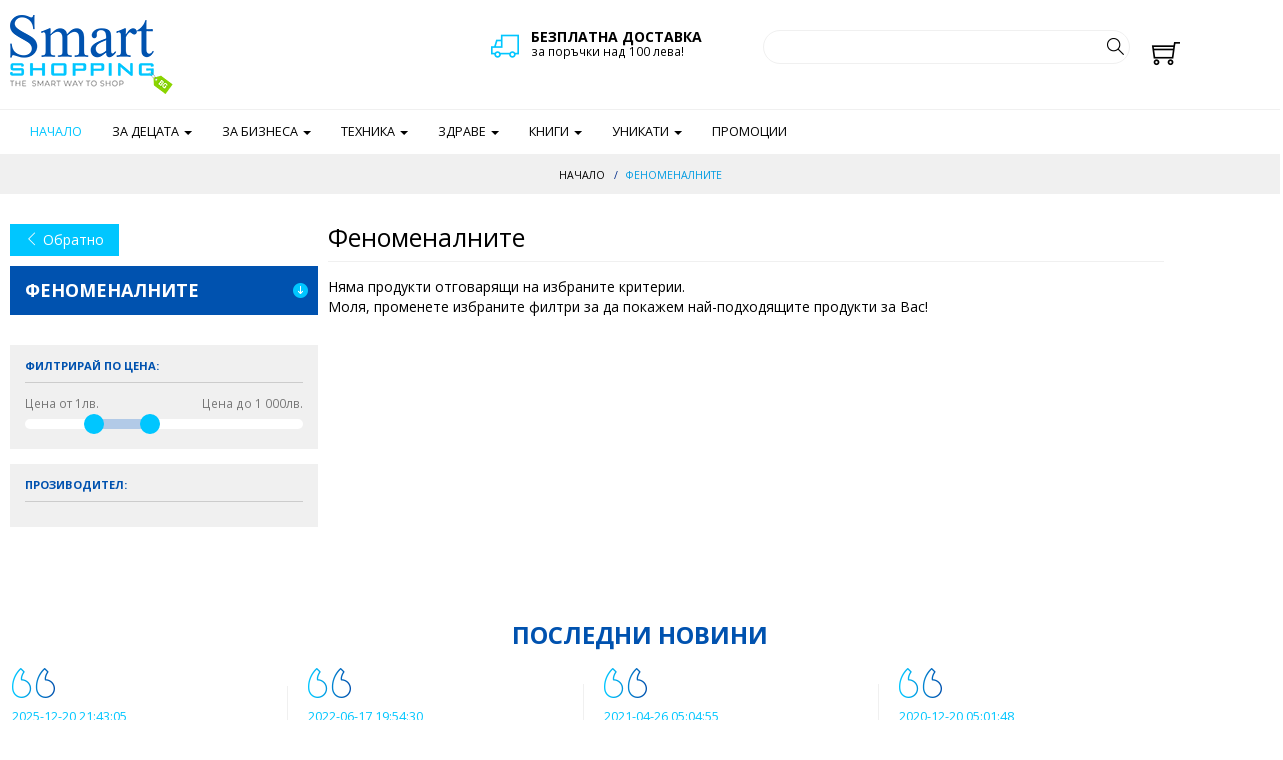

--- FILE ---
content_type: text/html; charset=UTF-8
request_url: https://smartshopping.bg/?cat=3036
body_size: 18930
content:
<!DOCTYPE html>

<html>
    <head>
		<!-- Google tag (gtag.js) -->
		<script async src="https://www.googletagmanager.com/gtag/js?id=G-QFMVZR4LVD"></script>
		<script>
		  window.dataLayer = window.dataLayer || [];
		  function gtag(){dataLayer.push(arguments);}
		  gtag('js', new Date());

		  gtag('config', 'G-QFMVZR4LVD');
		</script>

        <title>Феноменалните</title>
        <meta charset="UTF-8">
        <meta name="viewport" content="width=device-width, initial-scale=1.0">
        <meta http-equiv="Cache-Control" content="no-cache, no-store, must-revalidate" />
		<meta http-equiv="Pragma" content="no-cache" />
		<meta http-equiv="Expires" content="0" />
        <link href="https://fonts.googleapis.com/css?family=Open+Sans:300,300i,400,400i,600,600i,700,700i,800,800i&amp;subset=cyrillic,cyrillic-ext" rel="stylesheet">
        <link rel="stylesheet" href="css/bootstrap.css">
        <link rel="stylesheet" href="css/themify-icons.css">
        <link rel="stylesheet" href="css/animsition.min.css">
        <link rel="stylesheet" href="css/owl.carousel.css">
		<link rel="stylesheet" href="css/bootstrap-slider.css">
        <link rel="stylesheet" href="css/style.css">
        <script type="text/javascript" src="js/jquery-1.11.3.min.js"></script>
        <script type="text/javascript" src="js/bootstrap.min.js"></script>
        <script type="text/javascript" src="js/animsition.min.js"></script>
        <script type="text/javascript" src="js/owl.carousel.min.js"></script>
		<script type="text/javascript" src="js/bootstrap-slider.min.js"></script>
        <!--[if lt IE 9]>
          <script src="https://oss.maxcdn.com/html5shiv/3.7.2/html5shiv.min.js"></script>
          <script src="https://oss.maxcdn.com/respond/1.4.2/respond.min.js"></script>
        <![endif]-->

    </head>
    <body>
        <div class="animsition">
            <header class="header">
                
                    <div class="container">
                        <div class="top-header">
                            <div class="row">
                                <div class="col-md-5 col-sm-6">
                                    <a href="https://smartshopping.bg/" class="logo"><img src="images/logo-2.png"></a>
                                </div>
                                <div class="col-md-3 hidden-sm hidden-xs">
                                    <div class="delivery-box">
                                        <span class="delivery-icon"><span class="ti-truck"></span></span>
                                        <span class="big-title">Безплатна доставка </span>
                                        <span class="small-title">за поръчки над 100 лева!</span>
                                    </div>
                                </div>
                                <div class="col-md-4 col-sm-12 col-xs-12">
                                    <form action="https://smartshopping.bg/" method="get">
                                        <div class="form-group">
                                           <input type="text" class="form-control form-control-rounded" name="srch" id="search-site" placeholder=""><button type="submit" class="search-btn"><img src="images/search.png"></button>
                                        </div>
                                        
                                    </form>
                                </div>
                            </div>
                            <a href="https://smartshopping.bg/basket" class="cart-btn animate-btn"><span class="ti-shopping-cart"></span></a>
                            <!--<a href="" class="login-btn blue-btn animate-btn">Вход</a>-->
                        </div>
                    </div>
                
                <div class="bottom-header">
                    <nav class="navbar  yamm  navbar-default">
                        <div class="container">
                          <div class="navbar-header">
                            <button type="button" class="navbar-toggle collapsed" data-toggle="collapse" data-target="#navbar" aria-expanded="false" aria-controls="navbar">
                              <span class="sr-only">Toggle navigation</span>
                              <span class="icon-bar"></span>
                              <span class="icon-bar"></span>
                              <span class="icon-bar"></span>
                            </button>
                               <a class="navbar-brand hidden-lg hidden-md visible-sm visible-xs" >Меню</a>
                          </div>
                          <div id="navbar" class="navbar-collapse collapse">
                            <ul class="nav navbar-nav">
                              <li class="active"><a href="https://smartshopping.bg/">Начало</a></li>
							  <!--<li class="active"><a href="https://smartshopping.bg/black-friday">Black friday</a></li>-->
                              <li class="dropdown yamm-fw">
                                <a href="#" class="dropdown-toggle" data-toggle="dropdown" role="button" aria-haspopup="true" aria-expanded="false">За децата <span class="caret"></span></a>
                                <ul class="dropdown-menu">
                                    <li>
                                        <div class="yamm-content">
                                             <div class="row">
                                          <div class="col-md-3">
                                              <div class="promo-banner">
                                                    <a href="">
                                                       <img src="images/c-1.jpg">
                                                       <div class="promo-text">
                                                        <h4 class="promo-title">Ежедневни специални намаления</h4>
                                                        <!--<span class="green-btn small-btn">Виж повече</span>-->
                                                       </div>
                                                    </a>
                                               </div>
                                          </div>
                                          <div class="col-md-9">
                                              <div class="row-small">
                                                  <div class="col-md-3">
			<h5 class="menu-title">Декорация</h5>
                                                      <ul class="nav-menu-list"><li><a href="https://smartshopping.bg/?cat=2862">POM POM WOW</a></li><li><a href="https://smartshopping.bg/?cat=2583">Балони</a></li><li><a href="https://smartshopping.bg/?cat=3112">Коледна декорация</a></li><li><a href="https://smartshopping.bg/?cat=483">Светещи фигури</a></li><li><a href="https://smartshopping.bg/?cat=2671">Стикери</a></li></ul><h5 class="menu-title">За игра на открито</h5>
                                                      <ul class="nav-menu-list"><li><a href="https://smartshopping.bg/?cat=3093">Баскетбол</a></li><li><a href="https://smartshopping.bg/?cat=3041">Волейбол</a></li><li><a href="https://smartshopping.bg/?cat=2880">Ролкови кънки и Ролери</a></li><li><a href="https://smartshopping.bg/?cat=2936">Сапунени мехури</a></li><li><a href="https://smartshopping.bg/?cat=2733">Скейтбордове</a></li><li><a href="https://smartshopping.bg/?cat=2732">Тенис</a></li><li><a href="https://smartshopping.bg/?cat=3040">Топки</a></li><li><a href="https://smartshopping.bg/?cat=2731">Футбол</a></li></ul><h5 class="menu-title">Колела,Триколки,Скутери</h5>
                                                      <ul class="nav-menu-list"><li><a href="https://smartshopping.bg/?cat=2021">Колела,Триколки,Скутери</a></li></ul><h5 class="menu-title">Обувки</h5>
                                                      <ul class="nav-menu-list"><li><a href="https://smartshopping.bg/?cat=2813">Ботушки</a></li><li><a href="https://smartshopping.bg/?cat=2816">Буйки</a></li><li><a href="https://smartshopping.bg/?cat=2901">Кецове</a></li><li><a href="https://smartshopping.bg/?cat=2822">Обувчици</a></li></ul>
		</div>
		<div class="col-md-3">
			<h5 class="menu-title">Детски аксесоари</h5>
                                                      <ul class="nav-menu-list"><li><a href="https://smartshopping.bg/?cat=2701">Връзки за обувки</a></li><li><a href="https://smartshopping.bg/?cat=2063">Детски бижута</a></li><li><a href="https://smartshopping.bg/?cat=3086">Детски възглавници</a></li><li><a href="https://smartshopping.bg/?cat=2083">Детски гримове</a></li><li><a href="https://smartshopping.bg/?cat=2892">Детски очила</a></li><li><a href="https://smartshopping.bg/?cat=2865">Детски портмонета</a></li><li><a href="https://smartshopping.bg/?cat=2367">Детски фенери</a></li><li><a href="https://smartshopping.bg/?cat=2521">Детски чанти,кутии</a></li><li><a href="https://smartshopping.bg/?cat=3107">Детски чаршафи</a></li><li><a href="https://smartshopping.bg/?cat=2062">Детски часовници</a></li><li><a href="https://smartshopping.bg/?cat=2881">Детски чаши</a></li><li><a href="https://smartshopping.bg/?cat=2576">Дъждобрани</a></li><li><a href="https://smartshopping.bg/?cat=2575">Касички</a></li><li><a href="https://smartshopping.bg/?cat=2700">Ключодържатели</a></li><li><a href="https://smartshopping.bg/?cat=2906">Магнити</a></li><li><a href="https://smartshopping.bg/?cat=2871">Подложки за хранене</a></li></ul><h5 class="menu-title">За Ученика</h5>
                                                      <ul class="nav-menu-list"><li><a href="https://smartshopping.bg/?cat=2941">Black Friday</a></li><li><a href="https://smartshopping.bg/?cat=1966">За моделирането</a></li><li><a href="https://smartshopping.bg/?cat=3091">За Онлайн обучението</a></li><li><a href="https://smartshopping.bg/?cat=1960">За рисуването</a></li><li><a href="https://smartshopping.bg/?cat=2140">Калкулатори</a></li><li><a href="https://smartshopping.bg/?cat=2508">Кошчета</a></li><li><a href="https://smartshopping.bg/?cat=2874">Кутии</a></li><li><a href="https://smartshopping.bg/?cat=2948">Куфарчета с дръжка</a></li><li><a href="https://smartshopping.bg/?cat=2019">Лепила,лупи,коректори</a></li><li><a href="https://smartshopping.bg/?cat=2052">Линии,триъгълници,ножици</a></li><li><a href="https://smartshopping.bg/?cat=1965">Моливи,гуми,острилки</a></li><li><a href="https://smartshopping.bg/?cat=2574">Моливници</a></li><li><a href="https://smartshopping.bg/?cat=3067">Образователни табла</a></li><li><a href="https://smartshopping.bg/?cat=2037">Образователни_играчки</a></li><li><a href="https://smartshopping.bg/?cat=505">Образователни_пъзели</a></li><li><a href="https://smartshopping.bg/?cat=2875">Папки</a></li><li><a href="https://smartshopping.bg/?cat=2780">Подложки за бюро</a></li><li><a href="https://smartshopping.bg/?cat=1926">Раници,несесери,торби</a></li><li><a href="https://smartshopping.bg/?cat=1978">Тетрадки, тефтери</a></li><li><a href="https://smartshopping.bg/?cat=2946">Ученически комплекти</a></li><li><a href="https://smartshopping.bg/?cat=2020">Химикалки</a></li></ul><h5 class="menu-title">Коли, Мотори, ATV</h5>
                                                      <ul class="nav-menu-list"><li><a href="https://smartshopping.bg/?cat=2132">Коли, Мотори, ATV</a></li></ul><h5 class="menu-title">СПА  и красота</h5>
                                                      <ul class="nav-menu-list"><li><a href="https://smartshopping.bg/?cat=2070">СПА  и красота</a></li></ul>
		</div><div class="col-md-3">
			<h5 class="menu-title">Дрехи</h5>
                                                      <ul class="nav-menu-list"><li><a href="https://smartshopping.bg/?cat=2806">Анцузи</a></li><li><a href="https://smartshopping.bg/?cat=2807">Бански</a></li><li><a href="https://smartshopping.bg/?cat=2809">Бермуди</a></li><li><a href="https://smartshopping.bg/?cat=2810">Блузи</a></li><li><a href="https://smartshopping.bg/?cat=2811">Бодита</a></li><li><a href="https://smartshopping.bg/?cat=2817">Гащеризони</a></li><li><a href="https://smartshopping.bg/?cat=2818">Дънки</a></li><li><a href="https://smartshopping.bg/?cat=2819">Елеци</a></li><li><a href="https://smartshopping.bg/?cat=2812">Жилетки</a></li><li><a href="https://smartshopping.bg/?cat=3043">Карнавални рокли и костюми</a></li><li><a href="https://smartshopping.bg/?cat=2820">Клинове</a></li><li><a href="https://smartshopping.bg/?cat=2821">Комплекти дрешки</a></li><li><a href="https://smartshopping.bg/?cat=2824">Панталони</a></li><li><a href="https://smartshopping.bg/?cat=2825">Поли</a></li><li><a href="https://smartshopping.bg/?cat=2826">Поло</a></li><li><a href="https://smartshopping.bg/?cat=2827">Пончо</a></li><li><a href="https://smartshopping.bg/?cat=2828">Пуловери</a></li><li><a href="https://smartshopping.bg/?cat=2829">Ризи</a></li><li><a href="https://smartshopping.bg/?cat=3108">Ританки</a></li><li><a href="https://smartshopping.bg/?cat=2830">Рокли</a></li><li><a href="https://smartshopping.bg/?cat=2831">Ръкавици</a></li><li><a href="https://smartshopping.bg/?cat=2832">Суитшърти</a></li><li><a href="https://smartshopping.bg/?cat=2691">Тениски</a></li><li><a href="https://smartshopping.bg/?cat=2808">Чорапи, чорапогащници</a></li><li><a href="https://smartshopping.bg/?cat=2833">Шапки, шалове</a></li><li><a href="https://smartshopping.bg/?cat=2834">Шорти</a></li><li><a href="https://smartshopping.bg/?cat=2835">Якета, сака</a></li></ul><h5 class="menu-title">Играчки</h5>
                                                      <ul class="nav-menu-list"><li><a href="https://smartshopping.bg/?cat=2891">7 DWARF				</a></li><li><a href="https://smartshopping.bg/?cat=443">Air Hogs</a></li><li><a href="https://smartshopping.bg/?cat=3111">AKEDO</a></li><li><a href="https://smartshopping.bg/?cat=3104">AMONG US</a></li><li><a href="https://smartshopping.bg/?cat=2348">Angry Birds</a></li><li><a href="https://smartshopping.bg/?cat=2949">AVENGERS</a></li><li><a href="https://smartshopping.bg/?cat=447">Bakugan</a></li><li><a href="https://smartshopping.bg/?cat=3103">BARBAPAPA </a></li><li><a href="https://smartshopping.bg/?cat=2648">Barriquitas</a></li><li><a href="https://smartshopping.bg/?cat=3045">Batman</a></li><li><a href="https://smartshopping.bg/?cat=2015">Battle Strikers</a></li><li><a href="https://smartshopping.bg/?cat=2723">Battroborg</a></li><li><a href="https://smartshopping.bg/?cat=2009">Bay Blade</a></li><li><a href="https://smartshopping.bg/?cat=451">BEN 10</a></li><li><a href="https://smartshopping.bg/?cat=2890">BETTY BOOP				</a></li><li><a href="https://smartshopping.bg/?cat=2570">Big Hero 6</a></li><li><a href="https://smartshopping.bg/?cat=3123">BLUEY</a></li><li><a href="https://smartshopping.bg/?cat=452">Cars</a></li><li><a href="https://smartshopping.bg/?cat=3099">COCOMELON</a></li><li><a href="https://smartshopping.bg/?cat=2872">CRYSTAL SURPRISE</a></li><li><a href="https://smartshopping.bg/?cat=2640">Cut the Rope</a></li><li><a href="https://smartshopping.bg/?cat=2649">Deco Desi</a></li><li><a href="https://smartshopping.bg/?cat=2692">Dizzy dancers</a></li><li><a href="https://smartshopping.bg/?cat=2632">DORA</a></li><li><a href="https://smartshopping.bg/?cat=2001">Dragon Universe</a></li><li><a href="https://smartshopping.bg/?cat=3031">Emoji</a></li><li><a href="https://smartshopping.bg/?cat=2016">Fashion Puppies</a></li><li><a href="https://smartshopping.bg/?cat=2876">FC Barcelona</a></li><li><a href="https://smartshopping.bg/?cat=2905">FC Real Madrid</a></li><li><a href="https://smartshopping.bg/?cat=2689">Filly Butterfly</a></li><li><a href="https://smartshopping.bg/?cat=458">Flick Trix</a></li><li><a href="https://smartshopping.bg/?cat=3037">Fortnite</a></li><li><a href="https://smartshopping.bg/?cat=2559">FROZEN</a></li><li><a href="https://smartshopping.bg/?cat=2770">Fuzzoodles </a></li><li><a href="https://smartshopping.bg/?cat=2885">GLIMMIES </a></li><li><a href="https://smartshopping.bg/?cat=476">Gormiti</a></li><li><a href="https://smartshopping.bg/?cat=1957">HAX BUG</a></li><li><a href="https://smartshopping.bg/?cat=478">Hero 108</a></li><li><a href="https://smartshopping.bg/?cat=2944">Hero Mashers</a></li><li><a href="https://smartshopping.bg/?cat=2642">Hobbit</a></li><li><a href="https://smartshopping.bg/?cat=2934">INCUBABIES</a></li><li><a href="https://smartshopping.bg/?cat=2997">INFINITY NADO</a></li><li><a href="https://smartshopping.bg/?cat=2727">Inside Out Toys</a></li><li><a href="https://smartshopping.bg/?cat=1998">Iron Man 2</a></li><li><a href="https://smartshopping.bg/?cat=2651">Jungle Junction</a></li><li><a href="https://smartshopping.bg/?cat=2708">Kachooz</a></li><li><a href="https://smartshopping.bg/?cat=1986">LITE SPRITES</a></li><li><a href="https://smartshopping.bg/?cat=2909">LITTLE LIVE PETS</a></li><li><a href="https://smartshopping.bg/?cat=2007">Littlest Pet Shop</a></li><li><a href="https://smartshopping.bg/?cat=2028">Magno Mаn</a></li><li><a href="https://smartshopping.bg/?cat=2781">Max Steel</a></li><li><a href="https://smartshopping.bg/?cat=2003">Mighty beanz</a></li><li><a href="https://smartshopping.bg/?cat=2993">MINECRAFT</a></li><li><a href="https://smartshopping.bg/?cat=2707">Minions</a></li><li><a href="https://smartshopping.bg/?cat=2135">Monster Basket</a></li><li><a href="https://smartshopping.bg/?cat=2647">Monsuno</a></li><li><a href="https://smartshopping.bg/?cat=2002">My Little Pony</a></li><li><a href="https://smartshopping.bg/?cat=3098">Na! Na! Na! Surprise</a></li><li><a href="https://smartshopping.bg/?cat=2699">One Direction</a></li><li><a href="https://smartshopping.bg/?cat=2563">Pac-man</a></li><li><a href="https://smartshopping.bg/?cat=2720">PALS JAKZ</a></li><li><a href="https://smartshopping.bg/?cat=2866">PAW PATROL </a></li><li><a href="https://smartshopping.bg/?cat=3087">PEPPA PIG</a></li><li><a href="https://smartshopping.bg/?cat=2677">PET PARADE</a></li><li><a href="https://smartshopping.bg/?cat=2077">Phineas & Ferb</a></li><li><a href="https://smartshopping.bg/?cat=3021">PJ MASKS</a></li><li><a href="https://smartshopping.bg/?cat=2631">Planes</a></li><li><a href="https://smartshopping.bg/?cat=2883">Polly pocket</a></li><li><a href="https://smartshopping.bg/?cat=3092">POWER PLAYERS</a></li><li><a href="https://smartshopping.bg/?cat=2081">Power Rangers</a></li><li><a href="https://smartshopping.bg/?cat=3110">PURSE PETS</a></li><li><a href="https://smartshopping.bg/?cat=2994">ROBLOX</a></li><li><a href="https://smartshopping.bg/?cat=2137">Robo Fish</a></li><li><a href="https://smartshopping.bg/?cat=2889">SHIMMER AND SHINE				</a></li><li><a href="https://smartshopping.bg/?cat=2912">SHOPKINS </a></li><li><a href="https://smartshopping.bg/?cat=2954">Smooshy Mushy</a></li><li><a href="https://smartshopping.bg/?cat=2777">SOY LUNA</a></li><li><a href="https://smartshopping.bg/?cat=1974">Spiderman</a></li><li><a href="https://smartshopping.bg/?cat=2873">SpongeBob</a></li><li><a href="https://smartshopping.bg/?cat=2080">Spy Gear</a></li><li><a href="https://smartshopping.bg/?cat=2580">SQUEEZE POPPERS</a></li><li><a href="https://smartshopping.bg/?cat=1973">Star Wars</a></li><li><a href="https://smartshopping.bg/?cat=1987">Tech Deck</a></li><li><a href="https://smartshopping.bg/?cat=2672">TEUTANS</a></li><li><a href="https://smartshopping.bg/?cat=2633">The Smurfs</a></li><li><a href="https://smartshopping.bg/?cat=2006">Thor</a></li><li><a href="https://smartshopping.bg/?cat=2029">Top Fighters</a></li><li><a href="https://smartshopping.bg/?cat=3035">TOY STORY</a></li><li><a href="https://smartshopping.bg/?cat=2010">Transformers</a></li><li><a href="https://smartshopping.bg/?cat=2886">TROLLS</a></li><li><a href="https://smartshopping.bg/?cat=3032">Tsum Tsum</a></li><li><a href="https://smartshopping.bg/?cat=2681">Ugglys Pet Shop</a></li><li><a href="https://smartshopping.bg/?cat=3030">VAIANA</a></li><li><a href="https://smartshopping.bg/?cat=2053">VAMPIZERS </a></li><li><a href="https://smartshopping.bg/?cat=2136">VIP PETS</a></li><li><a href="https://smartshopping.bg/?cat=2634">Where's my water</a></li><li><a href="https://smartshopping.bg/?cat=3010">ZEQUINS </a></li><li><a href="https://smartshopping.bg/?cat=2066">Zhu Zhu Pets</a></li><li><a href="https://smartshopping.bg/?cat=1984">Zibits</a></li><li><a href="https://smartshopping.bg/?cat=1990">Zoobles</a></li><li><a href="https://smartshopping.bg/?cat=2911">ZURU</a></li><li><a href="https://smartshopping.bg/?cat=3022">Боб Строителя</a></li><li><a href="https://smartshopping.bg/?cat=1989">Водни оръжия</a></li><li><a href="https://smartshopping.bg/?cat=2017">Детски кухни</a></li><li><a href="https://smartshopping.bg/?cat=2059">Детски оръжия</a></li><li><a href="https://smartshopping.bg/?cat=2894">Детски перални, прахосмукачки</a></li><li><a href="https://smartshopping.bg/?cat=2676">Детски сервизи</a></li><li><a href="https://smartshopping.bg/?cat=2895">Детски тоалетки</a></li><li><a href="https://smartshopping.bg/?cat=2032">Други играчки</a></li><li><a href="https://smartshopping.bg/?cat=2849">Емотикони</a></li><li><a href="https://smartshopping.bg/?cat=3042">Забавни играчки</a></li><li><a href="https://smartshopping.bg/?cat=2771">Замъци, дворци</a></li><li><a href="https://smartshopping.bg/?cat=2673">Играчки от дърво</a></li><li><a href="https://smartshopping.bg/?cat=2678">Играчки от ТВ рекламите</a></li><li><a href="https://smartshopping.bg/?cat=2041">Играчки с дистанционно</a></li><li><a href="https://smartshopping.bg/?cat=3002">Играчки с домашни любимци</a></li><li><a href="https://smartshopping.bg/?cat=2704">Играчки с професии</a></li><li><a href="https://smartshopping.bg/?cat=460">Интерактивни играчки</a></li><li><a href="https://smartshopping.bg/?cat=2888">Калинката /LADYBUG/</a></li><li><a href="https://smartshopping.bg/?cat=3000">Комплекти за почистване и гладене</a></li><li><a href="https://smartshopping.bg/?cat=1954">Конструктори,Строители</a></li><li><a href="https://smartshopping.bg/?cat=2117">Костенурките Нинджа</a></li><li><a href="https://smartshopping.bg/?cat=437">Кукли</a></li><li><a href="https://smartshopping.bg/?cat=2856">Люлеещи се играчки</a></li><li><a href="https://smartshopping.bg/?cat=2990">Магазини, пазаруване</a></li><li><a href="https://smartshopping.bg/?cat=2847">Маски</a></li><li><a href="https://smartshopping.bg/?cat=2950">Маша и Мечока</a></li><li><a href="https://smartshopping.bg/?cat=2870">Мечо Пух</a></li><li><a href="https://smartshopping.bg/?cat=1972">Мики и Мини Маус</a></li><li><a href="https://smartshopping.bg/?cat=2650">Моши Монстър</a></li><li><a href="https://smartshopping.bg/?cat=1958">Музикални инструменти</a></li><li><a href="https://smartshopping.bg/?cat=3017">Палас Петс</a></li><li><a href="https://smartshopping.bg/?cat=2049">Плюшени играчки</a></li><li><a href="https://smartshopping.bg/?cat=479">Превозни средства</a></li><li><a href="https://smartshopping.bg/?cat=2887">Принцеса София</a></li><li><a href="https://smartshopping.bg/?cat=2072">Пчеличката Мая</a></li><li><a href="https://smartshopping.bg/?cat=2188">Работилници,инструменти</a></li><li><a href="https://smartshopping.bg/?cat=2050">Роботи</a></li><li><a href="https://smartshopping.bg/?cat=3052">Скуиши</a></li><li><a href="https://smartshopping.bg/?cat=2893">Спинъри</a></li><li><a href="https://smartshopping.bg/?cat=2630">Таласъми ООД</a></li><li><a href="https://smartshopping.bg/?cat=3029">Томас и Приятели</a></li><li><a href="https://smartshopping.bg/?cat=2729">Търсенето на Дори</a></li><li><a href="https://smartshopping.bg/?cat=3036">Феноменалните</a></li><li><a href="https://smartshopping.bg/?cat=2987">Ферми, къщички</a></li><li><a href="https://smartshopping.bg/?cat=2084">Фигури</a></li><li><a href="https://smartshopping.bg/?cat=2629">Хари Потър</a></li><li><a href="https://smartshopping.bg/?cat=3027">Юху & френдс</a></li></ul><h5 class="menu-title">Креативни играчки</h5>
                                                      <ul class="nav-menu-list"><li><a href="https://smartshopping.bg/?cat=2878">Addo</a></li><li><a href="https://smartshopping.bg/?cat=450">Beados</a></li><li><a href="https://smartshopping.bg/?cat=2939">CUTIE STIX</a></li><li><a href="https://smartshopping.bg/?cat=2683">I do 3D</a></li><li><a href="https://smartshopping.bg/?cat=2686">I-Create</a></li><li><a href="https://smartshopping.bg/?cat=3012">Makedo</a></li><li><a href="https://smartshopping.bg/?cat=1988">Play-Doh</a></li><li><a href="https://smartshopping.bg/?cat=2910">PlayGo DOUGH</a></li><li><a href="https://smartshopping.bg/?cat=2855">POPPIT </a></li><li><a href="https://smartshopping.bg/?cat=2863">QIXELS </a></li><li><a href="https://smartshopping.bg/?cat=2989">QUERCETTI </a></li><li><a href="https://smartshopping.bg/?cat=2836">SES</a></li><li><a href="https://smartshopping.bg/?cat=2688">Sparkletopia</a></li><li><a href="https://smartshopping.bg/?cat=2845">За плетене и бродиране</a></li><li><a href="https://smartshopping.bg/?cat=2737">За шиене</a></li><li><a href="https://smartshopping.bg/?cat=2565">Забавна наука</a></li><li><a href="https://smartshopping.bg/?cat=2046">Играчки от хартия</a></li><li><a href="https://smartshopping.bg/?cat=1925">Игри с мъниста </a></li><li><a href="https://smartshopping.bg/?cat=2868">Кинетичен пясък</a></li><li><a href="https://smartshopping.bg/?cat=2725">Ластици за плетене</a></li><li><a href="https://smartshopping.bg/?cat=2095">Мозайки</a></li><li><a href="https://smartshopping.bg/?cat=2848">Нудълс</a></li><li><a href="https://smartshopping.bg/?cat=2043">Украшения</a></li><li><a href="https://smartshopping.bg/?cat=2064">Фабрики</a></li><li><a href="https://smartshopping.bg/?cat=2079">Чанти Color me mine</a></li></ul><h5 class="menu-title">Художествени заним-я</h5>
                                                      <ul class="nav-menu-list"><li><a href="https://smartshopping.bg/?cat=484">Гравиране</a></li><li><a href="https://smartshopping.bg/?cat=3118">Диамантени картини и гоблени</a></li><li><a href="https://smartshopping.bg/?cat=2096">Моделиране</a></li><li><a href="https://smartshopping.bg/?cat=2086">Печати, татуировки</a></li><li><a href="https://smartshopping.bg/?cat=445">Рисуване</a></li></ul>
		</div><div class="col-md-3">
			<h5 class="menu-title">За бебето и майката</h5>
                                                      <ul class="nav-menu-list"><li><a href="https://smartshopping.bg/?cat=3081">RIDE-ON </a></li><li><a href="https://smartshopping.bg/?cat=2786">Аксесоари за бебе</a></li><li><a href="https://smartshopping.bg/?cat=2057">Активна гимнастика</a></li><li><a href="https://smartshopping.bg/?cat=428">Бебефони</a></li><li><a href="https://smartshopping.bg/?cat=2097">Бебешки албуми</a></li><li><a href="https://smartshopping.bg/?cat=2005">Бебешки играчки</a></li><li><a href="https://smartshopping.bg/?cat=2788">Бебешки колички</a></li><li><a href="https://smartshopping.bg/?cat=3053">Бебешки хавлии</a></li><li><a href="https://smartshopping.bg/?cat=2967">Бебешки чаши</a></li><li><a href="https://smartshopping.bg/?cat=2955">Бебешки шишета</a></li><li><a href="https://smartshopping.bg/?cat=2787">Биберони,залъгалки</a></li><li><a href="https://smartshopping.bg/?cat=3056">Бънджита</a></li><li><a href="https://smartshopping.bg/?cat=2969">Възглавници за кърмене</a></li><li><a href="https://smartshopping.bg/?cat=2971">Възглавнички</a></li><li><a href="https://smartshopping.bg/?cat=2962">Гребени и четки за коса</a></li><li><a href="https://smartshopping.bg/?cat=432">Гърнета</a></li><li><a href="https://smartshopping.bg/?cat=2789">За банята</a></li><li><a href="https://smartshopping.bg/?cat=2790">За кърмене, за майката</a></li><li><a href="https://smartshopping.bg/?cat=2802">За сладък сън</a></li><li><a href="https://smartshopping.bg/?cat=2791">За храненето</a></li><li><a href="https://smartshopping.bg/?cat=2805">Кенгура, чанти</a></li><li><a href="https://smartshopping.bg/?cat=2592">Козметика за бебе и мама</a></li><li><a href="https://smartshopping.bg/?cat=2960">Колани за прохождане</a></li><li><a href="https://smartshopping.bg/?cat=2795">Комплекти за изписване</a></li><li><a href="https://smartshopping.bg/?cat=2956">Кремове и лосиони</a></li><li><a href="https://smartshopping.bg/?cat=2966">Купички и чинии</a></li><li><a href="https://smartshopping.bg/?cat=2796">Легла, кошари</a></li><li><a href="https://smartshopping.bg/?cat=2973">Лигавници и кърпи</a></li><li><a href="https://smartshopping.bg/?cat=431">Люлки и шезлонги</a></li><li><a href="https://smartshopping.bg/?cat=2961">Матрачета</a></li><li><a href="https://smartshopping.bg/?cat=3113">Меки килимчета</a></li><li><a href="https://smartshopping.bg/?cat=434">Музикални матраци</a></li><li><a href="https://smartshopping.bg/?cat=2797">Надуваем център за игра</a></li><li><a href="https://smartshopping.bg/?cat=2823">Одеяла</a></li><li><a href="https://smartshopping.bg/?cat=2798">Отливки и отпечатъци</a></li><li><a href="https://smartshopping.bg/?cat=3034">Пасти за зъби и гелове</a></li><li><a href="https://smartshopping.bg/?cat=2799">Пелени</a></li><li><a href="https://smartshopping.bg/?cat=2800">Подложки за повиване</a></li><li><a href="https://smartshopping.bg/?cat=2964">Помпи за кърма</a></li><li><a href="https://smartshopping.bg/?cat=2801">Предпазни аксесоари</a></li><li><a href="https://smartshopping.bg/?cat=436">Проходилки</a></li><li><a href="https://smartshopping.bg/?cat=2958">Редуктори за тоалетна чиния</a></li><li><a href="https://smartshopping.bg/?cat=2965">Стерилизатори</a></li><li><a href="https://smartshopping.bg/?cat=2803">Столчета за кола</a></li><li><a href="https://smartshopping.bg/?cat=429">Столчета за хранене</a></li><li><a href="https://smartshopping.bg/?cat=2963">Термометри за вода</a></li><li><a href="https://smartshopping.bg/?cat=3054">Термоси и термочанти</a></li><li><a href="https://smartshopping.bg/?cat=2957">Термочувалчета</a></li><li><a href="https://smartshopping.bg/?cat=2804">Уреди</a></li><li><a href="https://smartshopping.bg/?cat=2959">Чадъри и сенници</a></li><li><a href="https://smartshopping.bg/?cat=2970">Чувалчета за спане</a></li></ul><h5 class="menu-title">Игри</h5>
                                                      <ul class="nav-menu-list"><li><a href="https://smartshopping.bg/?cat=1959">Занимателни игри</a></li><li><a href="https://smartshopping.bg/?cat=2951">Научни игри</a></li><li><a href="https://smartshopping.bg/?cat=2952">Образователни игри</a></li><li><a href="https://smartshopping.bg/?cat=506">Пъзели и кубчета</a></li><li><a href="https://smartshopping.bg/?cat=2679">Спортни игри</a></li></ul><h5 class="menu-title">Надуваеми и PVC</h5>
                                                      <ul class="nav-menu-list"><li><a href="https://smartshopping.bg/?cat=2074">PVC камиончета</a></li><li><a href="https://smartshopping.bg/?cat=1933">Басейни</a></li><li><a href="https://smartshopping.bg/?cat=2844">Батути</a></li><li><a href="https://smartshopping.bg/?cat=2850">Детски къщи</a></li><li><a href="https://smartshopping.bg/?cat=1950">За двора, за дет. стая</a></li><li><a href="https://smartshopping.bg/?cat=1953">Играчки за пясък</a></li><li><a href="https://smartshopping.bg/?cat=2846">Катерушки,пързалки,люлки</a></li><li><a href="https://smartshopping.bg/?cat=2852">Масички и столчета</a></li><li><a href="https://smartshopping.bg/?cat=1948">Матраци</a></li><li><a href="https://smartshopping.bg/?cat=2853">Надуваеми джакузита</a></li><li><a href="https://smartshopping.bg/?cat=2608">Надуваеми играчки</a></li><li><a href="https://smartshopping.bg/?cat=2902">Надуваеми кресла</a></li><li><a href="https://smartshopping.bg/?cat=1947">Палатки</a></li><li><a href="https://smartshopping.bg/?cat=1949">Плажни</a></li><li><a href="https://smartshopping.bg/?cat=1951">Помпи, аксесоари</a></li><li><a href="https://smartshopping.bg/?cat=2851">Пясъчници</a></li><li><a href="https://smartshopping.bg/?cat=2854">Сглобяеми басейни</a></li></ul>
		</div>
                                              </div>
                                          </div>
                                      </div>
                                        </div>
                                    </li>
                                </ul>
                              </li>
                              <li class="dropdown yamm-fw">
                                <a href="#" class="dropdown-toggle" data-toggle="dropdown" role="button" aria-haspopup="true" aria-expanded="false">За бизнеса <span class="caret"></span></a>
                                <ul class="dropdown-menu">
                                    <li>
                                        <div class="yamm-content">
                                            <div class="col-md-12">
                                              <div class="row-small">
                                                  <div class="col-md-3">
			<h5 class="menu-title">Бизнес папки</h5>
                                                      <ul class="nav-menu-list"><li><a href="https://smartshopping.bg/?cat=2156">Бизнес папки</a></li></ul><h5 class="menu-title">Други аксесоари</h5>
                                                      <ul class="nav-menu-list"><li><a href="https://smartshopping.bg/?cat=2093">Други аксесоари</a></li></ul><h5 class="menu-title">Класьори</h5>
                                                      <ul class="nav-menu-list"><li><a href="https://smartshopping.bg/?cat=3026">Класьори</a></li></ul><h5 class="menu-title">Моливи,гуми,острилки</h5>
                                                      <ul class="nav-menu-list"><li><a href="https://smartshopping.bg/?cat=2116">Моливи,гуми,острилки</a></li></ul><h5 class="menu-title">Организация на бюро</h5>
                                                      <ul class="nav-menu-list"><li><a href="https://smartshopping.bg/?cat=2748">Вертикални поставки</a></li><li><a href="https://smartshopping.bg/?cat=2752">Комплекти за бюро</a></li><li><a href="https://smartshopping.bg/?cat=2753">Кошчета</a></li><li><a href="https://smartshopping.bg/?cat=2750">Моливници</a></li><li><a href="https://smartshopping.bg/?cat=2751">Подложки и др. аксесоари за бюро</a></li><li><a href="https://smartshopping.bg/?cat=2749">Хоризонтални поставки</a></li></ul><h5 class="menu-title">Подаръчни торбички</h5>
                                                      <ul class="nav-menu-list"><li><a href="https://smartshopping.bg/?cat=2765">Подаръчни торбички</a></li></ul><h5 class="menu-title">Разделители</h5>
                                                      <ul class="nav-menu-list"><li><a href="https://smartshopping.bg/?cat=2609">Разделители</a></li></ul><h5 class="menu-title">Тримери и гилотини</h5>
                                                      <ul class="nav-menu-list"><li><a href="https://smartshopping.bg/?cat=2509">Тримери и гилотини</a></li></ul>
		</div>
		<div class="col-md-3">
			<h5 class="menu-title">Бизнес чанти</h5>
                                                      <ul class="nav-menu-list"><li><a href="https://smartshopping.bg/?cat=1952">Бизнес чанти</a></li></ul><h5 class="menu-title">Дъски и консумативи </h5>
                                                      <ul class="nav-menu-list"><li><a href="https://smartshopping.bg/?cat=2091">Дъски и консумативи </a></li></ul><h5 class="menu-title">Коректори,лепила,тиксо</h5>
                                                      <ul class="nav-menu-list"><li><a href="https://smartshopping.bg/?cat=2175">Коректори</a></li><li><a href="https://smartshopping.bg/?cat=2119">Лепила</a></li><li><a href="https://smartshopping.bg/?cat=2121">Тиксо</a></li></ul><h5 class="menu-title">Мъжки чанти</h5>
                                                      <ul class="nav-menu-list"><li><a href="https://smartshopping.bg/?cat=2145">Мъжки чанти</a></li></ul><h5 class="menu-title">Пазарски чанти</h5>
                                                      <ul class="nav-menu-list"><li><a href="https://smartshopping.bg/?cat=2715">Пазарски чанти</a></li></ul><h5 class="menu-title">Портмонета, чантички</h5>
                                                      <ul class="nav-menu-list"><li><a href="https://smartshopping.bg/?cat=2577">Портмонета, чантички</a></li></ul><h5 class="menu-title">Рекламни продукти</h5>
                                                      <ul class="nav-menu-list"><li><a href="https://smartshopping.bg/?cat=2764">Рекламни - други</a></li><li><a href="https://smartshopping.bg/?cat=2763">Рекламни Еко продукти</a></li><li><a href="https://smartshopping.bg/?cat=2756">Рекламни пишещи средства</a></li></ul><h5 class="menu-title">Химикалки</h5>
                                                      <ul class="nav-menu-list"><li><a href="https://smartshopping.bg/?cat=2661">Ежедневни химикалки</a></li><li><a href="https://smartshopping.bg/?cat=2611">Луксозни химикалки</a></li><li><a href="https://smartshopping.bg/?cat=2747">Писалки</a></li><li><a href="https://smartshopping.bg/?cat=2745">Пълнители, патрончета</a></li></ul>
		</div><div class="col-md-3">
			<h5 class="menu-title">Визитници,калъфи за документи</h5>
                                                      <ul class="nav-menu-list"><li><a href="https://smartshopping.bg/?cat=2092">Визитници,калъфи за документи</a></li></ul><h5 class="menu-title">Еко продукти</h5>
                                                      <ul class="nav-menu-list"><li><a href="https://smartshopping.bg/?cat=2754">Еко продукти</a></li></ul><h5 class="menu-title">Ламинатори, фолио</h5>
                                                      <ul class="nav-menu-list"><li><a href="https://smartshopping.bg/?cat=2111">Ламинатори, фолио</a></li></ul><h5 class="menu-title">Ножици, ножове</h5>
                                                      <ul class="nav-menu-list"><li><a href="https://smartshopping.bg/?cat=2120">Ножици, ножове</a></li></ul><h5 class="menu-title">Папки</h5>
                                                      <ul class="nav-menu-list"><li><a href="https://smartshopping.bg/?cat=2075">Папки</a></li></ul><h5 class="menu-title">Продукти от хартия</h5>
                                                      <ul class="nav-menu-list"><li><a href="https://smartshopping.bg/?cat=2520">Етикети,ролки,формуляри</a></li><li><a href="https://smartshopping.bg/?cat=2519">Пликове</a></li><li><a href="https://smartshopping.bg/?cat=2170">Самозалепващи листчета</a></li><li><a href="https://smartshopping.bg/?cat=2171">Хартия и картон</a></li></ul><h5 class="menu-title">Сейфове</h5>
                                                      <ul class="nav-menu-list"><li><a href="https://smartshopping.bg/?cat=2567">Сейфове</a></li></ul><h5 class="menu-title">Шредери</h5>
                                                      <ul class="nav-menu-list"><li><a href="https://smartshopping.bg/?cat=2442">Шредери</a></li></ul>
		</div><div class="col-md-3">
			<h5 class="menu-title">Дамски чанти</h5>
                                                      <ul class="nav-menu-list"><li><a href="https://smartshopping.bg/?cat=2144">Дамски чанти</a></li></ul><h5 class="menu-title">Калкулатори</h5>
                                                      <ul class="nav-menu-list"><li><a href="https://smartshopping.bg/?cat=2139">Калкулатори</a></li></ul><h5 class="menu-title">Маркери,тънкописци</h5>
                                                      <ul class="nav-menu-list"><li><a href="https://smartshopping.bg/?cat=2098">Маркери,тънкописци</a></li></ul><h5 class="menu-title">Опаковъчна хартия</h5>
                                                      <ul class="nav-menu-list"><li><a href="https://smartshopping.bg/?cat=2877">Опаковъчна хартия</a></li></ul><h5 class="menu-title">Перфоратори, телбоди</h5>
                                                      <ul class="nav-menu-list"><li><a href="https://smartshopping.bg/?cat=2099">Перфоратори, телбоди</a></li></ul><h5 class="menu-title">Пътни чанти и куфари </h5>
                                                      <ul class="nav-menu-list"><li><a href="https://smartshopping.bg/?cat=2146">ABS Куфари </a></li><li><a href="https://smartshopping.bg/?cat=2150">Аксесоари за пътуване</a></li><li><a href="https://smartshopping.bg/?cat=2148">Гардероби</a></li><li><a href="https://smartshopping.bg/?cat=2149">Козметични чанти</a></li><li><a href="https://smartshopping.bg/?cat=2147">Меки Куфари</a></li><li><a href="https://smartshopping.bg/?cat=2155">Пътни чанти</a></li><li><a href="https://smartshopping.bg/?cat=2779">Спортни сакове</a></li><li><a href="https://smartshopping.bg/?cat=2744">Чадъри</a></li></ul><h5 class="menu-title">Тефтери</h5>
                                                      <ul class="nav-menu-list"><li><a href="https://smartshopping.bg/?cat=2578">Тефтери</a></li></ul><h5 class="menu-title">Щипки,кламери,кабари</h5>
                                                      <ul class="nav-menu-list"><li><a href="https://smartshopping.bg/?cat=2767">Кабари</a></li><li><a href="https://smartshopping.bg/?cat=2766">Кламери</a></li><li><a href="https://smartshopping.bg/?cat=2123">Щипки, ластици</a></li></ul>
		</div>
                                              </div>
                                          </div>
                                        </div>
                                    </li>
                                </ul>
                              </li>
                              <li class="dropdown yamm-fw">
                                <a href="#" class="dropdown-toggle" data-toggle="dropdown" role="button" aria-haspopup="true" aria-expanded="false">Техника <span class="caret"></span></a>
                                <ul class="dropdown-menu">
                                    <li>
                                        <div class="yamm-content">
                                            <div class="col-md-12">
                                              <div class="row-small">
                                                  <div class="col-md-3">
			<h5 class="menu-title">DJ контролери</h5>
                                                      <ul class="nav-menu-list"><li><a href="https://smartshopping.bg/?cat=2735">DJ контролери</a></li></ul><h5 class="menu-title">TV/LCD аксесоари</h5>
                                                      <ul class="nav-menu-list"><li><a href="https://smartshopping.bg/?cat=2114">TV тунери, декодери</a></li><li><a href="https://smartshopping.bg/?cat=2113">Антени за TV</a></li><li><a href="https://smartshopping.bg/?cat=2445">Дистанционни</a></li><li><a href="https://smartshopping.bg/?cat=2142">Поставки за телевизор</a></li></ul><h5 class="menu-title">Бар код-скенери</h5>
                                                      <ul class="nav-menu-list"><li><a href="https://smartshopping.bg/?cat=1923">Бар код-скенери</a></li></ul><h5 class="menu-title">Дрехи  и аксесоари</h5>
                                                      <ul class="nav-menu-list"><li><a href="https://smartshopping.bg/?cat=2572">Аксесоари</a></li><li><a href="https://smartshopping.bg/?cat=2637">Геймърски чанти</a></li><li><a href="https://smartshopping.bg/?cat=2550">Одеяла</a></li><li><a href="https://smartshopping.bg/?cat=2554">Суитчъри</a></li><li><a href="https://smartshopping.bg/?cat=2534">Тениски</a></li><li><a href="https://smartshopping.bg/?cat=2573">Чорапи</a></li><li><a href="https://smartshopping.bg/?cat=2551">Шапки</a></li><li><a href="https://smartshopping.bg/?cat=2552">Шишета, чаши</a></li><li><a href="https://smartshopping.bg/?cat=2546">Якета</a></li></ul><h5 class="menu-title">Компютърни системи  </h5>
                                                      <ul class="nav-menu-list"><li><a href="https://smartshopping.bg/?cat=2674">PC системи</a></li><li><a href="https://smartshopping.bg/?cat=2665">Графични станции</a></li></ul><h5 class="menu-title">Мобилни телефони</h5>
                                                      <ul class="nav-menu-list"><li><a href="https://smartshopping.bg/?cat=2440">Аксесоари за телефони</a></li><li><a href="https://smartshopping.bg/?cat=2368">Батерии за телефони</a></li><li><a href="https://smartshopping.bg/?cat=2370">Външни батерии</a></li><li><a href="https://smartshopping.bg/?cat=2321">Зарядни за телефони</a></li><li><a href="https://smartshopping.bg/?cat=2582">Кабели за телефони</a></li><li><a href="https://smartshopping.bg/?cat=2375">Калъфи за телефони</a></li><li><a href="https://smartshopping.bg/?cat=2601">Клетъчни телефони</a></li><li><a href="https://smartshopping.bg/?cat=2331">Колонки за телефони</a></li><li><a href="https://smartshopping.bg/?cat=2419">Слушалки за телефони</a></li><li><a href="https://smartshopping.bg/?cat=2342">Смартфони</a></li><li><a href="https://smartshopping.bg/?cat=2322">Хендсфри системи</a></li></ul><h5 class="menu-title">Носители, касети </h5>
                                                      <ul class="nav-menu-list"><li><a href="https://smartshopping.bg/?cat=2482">CD-R, CD-RW</a></li><li><a href="https://smartshopping.bg/?cat=2428">DVD</a></li><li><a href="https://smartshopping.bg/?cat=2408">Видеокасети</a></li><li><a href="https://smartshopping.bg/?cat=2263">Дискети</a></li><li><a href="https://smartshopping.bg/?cat=2472">Поставки,класьори за CD, DVD</a></li></ul><h5 class="menu-title">Проектори, екрани</h5>
                                                      <ul class="nav-menu-list"><li><a href="https://smartshopping.bg/?cat=2390">Екрани</a></li><li><a href="https://smartshopping.bg/?cat=2344">Интерактивни дъски</a></li><li><a href="https://smartshopping.bg/?cat=2318">Проектори</a></li><li><a href="https://smartshopping.bg/?cat=2319">Проектори - аксесоари</a></li></ul><h5 class="menu-title">Телевизори</h5>
                                                      <ul class="nav-menu-list"><li><a href="https://smartshopping.bg/?cat=2423">Телевизори BLAUPUNKT</a></li><li><a href="https://smartshopping.bg/?cat=2417">Телевизори LG</a></li><li><a href="https://smartshopping.bg/?cat=2468">Телевизори PANASONIC</a></li><li><a href="https://smartshopping.bg/?cat=2451">Телевизори PHILIPS</a></li><li><a href="https://smartshopping.bg/?cat=2415">Телевизори SAMSUNG</a></li><li><a href="https://smartshopping.bg/?cat=2463">Телевизори SONY</a></li><li><a href="https://smartshopping.bg/?cat=2416">Телевизори TOSHIBA</a></li></ul>
		</div>
		<div class="col-md-3">
			<h5 class="menu-title">GPS и аксесоари</h5>
                                                      <ul class="nav-menu-list"><li><a href="https://smartshopping.bg/?cat=2217">GPS Навигации</a></li><li><a href="https://smartshopping.bg/?cat=2218">GPS Приемници</a></li><li><a href="https://smartshopping.bg/?cat=2219">Зарядни за навигации</a></li><li><a href="https://smartshopping.bg/?cat=2221">Холдери и аксесоари за GPS</a></li><li><a href="https://smartshopping.bg/?cat=2220">Чанти за навигации</a></li></ul><h5 class="menu-title">UPS</h5>
                                                      <ul class="nav-menu-list"><li><a href="https://smartshopping.bg/?cat=1913">UPS</a></li></ul><h5 class="menu-title">Батерии и зарядни  </h5>
                                                      <ul class="nav-menu-list"><li><a href="https://smartshopping.bg/?cat=2379">Акумулаторни батерии</a></li><li><a href="https://smartshopping.bg/?cat=2380">Алкални батерии</a></li><li><a href="https://smartshopping.bg/?cat=2320">Зарядни и адаптери</a></li><li><a href="https://smartshopping.bg/?cat=2434">Литиеви батерии</a></li><li><a href="https://smartshopping.bg/?cat=2251">Оловни батерии</a></li><li><a href="https://smartshopping.bg/?cat=2638">Сребърни бутонни</a></li></ul><h5 class="menu-title">Дрони</h5>
                                                      <ul class="nav-menu-list"><li><a href="https://smartshopping.bg/?cat=2635">Дрони</a></li></ul><h5 class="menu-title">Комуникации </h5>
                                                      <ul class="nav-menu-list"><li><a href="https://smartshopping.bg/?cat=1920">Комуникации </a></li></ul><h5 class="menu-title">Монитори, дисплеи</h5>
                                                      <ul class="nav-menu-list"><li><a href="https://smartshopping.bg/?cat=2684">Аксесоари за монитори</a></li><li><a href="https://smartshopping.bg/?cat=2165">Монитори 15"</a></li><li><a href="https://smartshopping.bg/?cat=2168">Монитори 17"</a></li><li><a href="https://smartshopping.bg/?cat=2162">Монитори 18,5"</a></li><li><a href="https://smartshopping.bg/?cat=2157">Монитори 19"</a></li><li><a href="https://smartshopping.bg/?cat=2158">Монитори 20"</a></li><li><a href="https://smartshopping.bg/?cat=2159">Монитори 21,5"</a></li><li><a href="https://smartshopping.bg/?cat=2160">Монитори 22"</a></li><li><a href="https://smartshopping.bg/?cat=2161">Монитори 23"</a></li><li><a href="https://smartshopping.bg/?cat=2164">Монитори 24"</a></li><li><a href="https://smartshopping.bg/?cat=2163">Монитори 27"</a></li><li><a href="https://smartshopping.bg/?cat=2394">Монитори 29"</a></li><li><a href="https://smartshopping.bg/?cat=2166">Монитори 30"</a></li><li><a href="https://smartshopping.bg/?cat=2523">Монитори 32"</a></li><li><a href="https://smartshopping.bg/?cat=2636">Монитори 40''</a></li><li><a href="https://smartshopping.bg/?cat=2371">Монитори 46"</a></li><li><a href="https://smartshopping.bg/?cat=2604">Монитори 55''</a></li></ul><h5 class="menu-title">Обслужване,поддръжка</h5>
                                                      <ul class="nav-menu-list"><li><a href="https://smartshopping.bg/?cat=2420">Обслужване,поддръжка</a></li></ul><h5 class="menu-title">Софтуер </h5>
                                                      <ul class="nav-menu-list"><li><a href="https://smartshopping.bg/?cat=1921">Софтуер </a></li></ul><h5 class="menu-title">Телескопи,микроскопи,лупи</h5>
                                                      <ul class="nav-menu-list"><li><a href="https://smartshopping.bg/?cat=2040">Телескопи,микроскопи,лупи</a></li></ul>
		</div><div class="col-md-3">
			<h5 class="menu-title">PC компоненти</h5>
                                                      <ul class="nav-menu-list"><li><a href="https://smartshopping.bg/?cat=2193">RAM памет</a></li><li><a href="https://smartshopping.bg/?cat=2340">Вентилатори,охлаждане</a></li><li><a href="https://smartshopping.bg/?cat=2203">Видео карти</a></li><li><a href="https://smartshopping.bg/?cat=2327">Дънни платки</a></li><li><a href="https://smartshopping.bg/?cat=2324">Захранвания</a></li><li><a href="https://smartshopping.bg/?cat=2441">Звукови карти</a></li><li><a href="https://smartshopping.bg/?cat=2374">Контролери</a></li><li><a href="https://smartshopping.bg/?cat=2290">Кутии за компютри</a></li><li><a href="https://smartshopping.bg/?cat=2256">Оптични устройства</a></li><li><a href="https://smartshopping.bg/?cat=2197">Процесори</a></li><li><a href="https://smartshopping.bg/?cat=2224">Твърди дискове</a></li></ul><h5 class="menu-title">Аксесоари за конзоли</h5>
                                                      <ul class="nav-menu-list"><li><a href="https://smartshopping.bg/?cat=1918">Аксесоари за конзоли</a></li></ul><h5 class="menu-title">Видеонаблюдение</h5>
                                                      <ul class="nav-menu-list"><li><a href="https://smartshopping.bg/?cat=1914">Видеонаблюдение</a></li></ul><h5 class="menu-title">За дома и офиса</h5>
                                                      <ul class="nav-menu-list"><li><a href="https://smartshopping.bg/?cat=2475">Алармени системи</a></li><li><a href="https://smartshopping.bg/?cat=2427">Други</a></li><li><a href="https://smartshopping.bg/?cat=2560">За Кухнята</a></li><li><a href="https://smartshopping.bg/?cat=2373">Метео-станции,термометри</a></li><li><a href="https://smartshopping.bg/?cat=2115">Осветление, крушки</a></li><li><a href="https://smartshopping.bg/?cat=2169">Почистващи продукти</a></li><li><a href="https://smartshopping.bg/?cat=2530">Таймери</a></li><li><a href="https://smartshopping.bg/?cat=2183">Фенери</a></li><li><a href="https://smartshopping.bg/?cat=2382">Цифрови кантари</a></li></ul><h5 class="menu-title">Лаптоп, PC аксесоари</h5>
                                                      <ul class="nav-menu-list"><li><a href="https://smartshopping.bg/?cat=2418">USB аксесоари</a></li><li><a href="https://smartshopping.bg/?cat=2392">Аксесоари за таблет</a></li><li><a href="https://smartshopping.bg/?cat=2347">Батерии за лаптоп</a></li><li><a href="https://smartshopping.bg/?cat=2599">Докинг станции</a></li><li><a href="https://smartshopping.bg/?cat=2772">Допълнителна гаранция</a></li><li><a href="https://smartshopping.bg/?cat=2616">Заключващи устройства</a></li><li><a href="https://smartshopping.bg/?cat=2381">Захранвания за лаптопи</a></li><li><a href="https://smartshopping.bg/?cat=2153">Калъфи за лаптоп</a></li><li><a href="https://smartshopping.bg/?cat=2154">Калъфи за таблет, IPad</a></li><li><a href="https://smartshopping.bg/?cat=2176">Очила за компютър</a></li><li><a href="https://smartshopping.bg/?cat=2459">Поставки за лаптопи</a></li><li><a href="https://smartshopping.bg/?cat=2461">Разклонители</a></li><li><a href="https://smartshopping.bg/?cat=2152">Раници за лаптоп</a></li><li><a href="https://smartshopping.bg/?cat=2151">Чанти за лаптоп</a></li><li><a href="https://smartshopping.bg/?cat=2525">Чанти за таблет</a></li></ul><h5 class="menu-title">Мрежово оборудване </h5>
                                                      <ul class="nav-menu-list"><li><a href="https://smartshopping.bg/?cat=2377">Access Points</a></li><li><a href="https://smartshopping.bg/?cat=2391">IP камери</a></li><li><a href="https://smartshopping.bg/?cat=2448">Безжични адаптери</a></li><li><a href="https://smartshopping.bg/?cat=2464">Безжични устройства</a></li><li><a href="https://smartshopping.bg/?cat=2662">Блутут адаптори</a></li><li><a href="https://smartshopping.bg/?cat=2465">Жични устройства</a></li><li><a href="https://smartshopping.bg/?cat=2447">Защитни стени</a></li><li><a href="https://smartshopping.bg/?cat=2372">Комуникационни_шкафове</a></li><li><a href="https://smartshopping.bg/?cat=2466">Комутатори</a></li><li><a href="https://smartshopping.bg/?cat=2524">Мрежови кабели</a></li><li><a href="https://smartshopping.bg/?cat=2250">Мрежови карти</a></li><li><a href="https://smartshopping.bg/?cat=2422">Мрежови у-ва за съхранение</a></li><li><a href="https://smartshopping.bg/?cat=2404">Принт сървъри</a></li><li><a href="https://smartshopping.bg/?cat=2334">Рутери</a></li><li><a href="https://smartshopping.bg/?cat=2378">Суичове</a></li></ul><h5 class="menu-title">Офис консумативи</h5>
                                                      <ul class="nav-menu-list"><li><a href="https://smartshopping.bg/?cat=2401">Бутилки с тонер</a></li><li><a href="https://smartshopping.bg/?cat=2274">Глави_струйни_принтери</a></li><li><a href="https://smartshopping.bg/?cat=2431">Касети за матрични принтери</a></li><li><a href="https://smartshopping.bg/?cat=2264">Тонери_лазерни_принтери</a></li><li><a href="https://smartshopping.bg/?cat=2457">Хартия за принтери</a></li></ul><h5 class="menu-title">Сторидж устройства</h5>
                                                      <ul class="nav-menu-list"><li><a href="https://smartshopping.bg/?cat=1922">Сторидж устройства</a></li></ul><h5 class="menu-title">Фото-видео камери</h5>
                                                      <ul class="nav-menu-list"><li><a href="https://smartshopping.bg/?cat=2561">Албуми за снимки</a></li><li><a href="https://smartshopping.bg/?cat=2346">Батерии - фотоапарати</a></li><li><a href="https://smartshopping.bg/?cat=2454">Батерии за камери</a></li><li><a href="https://smartshopping.bg/?cat=2333">Рамки за снимки</a></li><li><a href="https://smartshopping.bg/?cat=2462">Триподи, моноподи</a></li><li><a href="https://smartshopping.bg/?cat=2639">Фото-видео аксесоари</a></li><li><a href="https://smartshopping.bg/?cat=2597">Чанти за камери</a></li></ul>
		</div><div class="col-md-3">
			<h5 class="menu-title">PC периферия </h5>
                                                      <ul class="nav-menu-list"><li><a href="https://smartshopping.bg/?cat=2234">USB флаш памет</a></li><li><a href="https://smartshopping.bg/?cat=2410">USB хъбове</a></li><li><a href="https://smartshopping.bg/?cat=2411">Гейм-контролери</a></li><li><a href="https://smartshopping.bg/?cat=3049">Геймърски аксесоари</a></li><li><a href="https://smartshopping.bg/?cat=2532">Графични таблети</a></li><li><a href="https://smartshopping.bg/?cat=2435">Камери за интернет</a></li><li><a href="https://smartshopping.bg/?cat=2223">Карти памет</a></li><li><a href="https://smartshopping.bg/?cat=2242">Клавиатури</a></li><li><a href="https://smartshopping.bg/?cat=2397">Микрофони</a></li><li><a href="https://smartshopping.bg/?cat=2205">Мишки</a></li><li><a href="https://smartshopping.bg/?cat=2386">Падове за мишки</a></li><li><a href="https://smartshopping.bg/?cat=2269">Слушалки</a></li><li><a href="https://smartshopping.bg/?cat=2255">Тонколони</a></li><li><a href="https://smartshopping.bg/?cat=2335">Четци за карти</a></li></ul><h5 class="menu-title">Аксесоари_автомобил</h5>
                                                      <ul class="nav-menu-list"><li><a href="https://smartshopping.bg/?cat=2645">Автомобилни камери</a></li></ul><h5 class="menu-title">Геймърски столове</h5>
                                                      <ul class="nav-menu-list"><li><a href="https://smartshopping.bg/?cat=2600">Геймърски столове</a></li></ul><h5 class="menu-title">Кабели и адаптeри</h5>
                                                      <ul class="nav-menu-list"><li><a href="https://smartshopping.bg/?cat=2396">Адаптери</a></li><li><a href="https://smartshopping.bg/?cat=2444">Аудио-видео кабели</a></li><li><a href="https://smartshopping.bg/?cat=2323">Компютърни кабели</a></li><li><a href="https://smartshopping.bg/?cat=2469">Конвертори</a></li><li><a href="https://smartshopping.bg/?cat=2596">Конектори</a></li><li><a href="https://smartshopping.bg/?cat=2432">Органайзери за кабели</a></li><li><a href="https://smartshopping.bg/?cat=2383">Преходници</a></li></ul><h5 class="menu-title">Лаптопи,нетбуци,таблети</h5>
                                                      <ul class="nav-menu-list"><li><a href="https://smartshopping.bg/?cat=2282">Лаптопи</a></li><li><a href="https://smartshopping.bg/?cat=2214">Таблети</a></li></ul><h5 class="menu-title">Мултимедия </h5>
                                                      <ul class="nav-menu-list"><li><a href="https://smartshopping.bg/?cat=2603">3D-2D очила</a></li><li><a href="https://smartshopping.bg/?cat=2332">MP3/MP4 плейъри</a></li><li><a href="https://smartshopping.bg/?cat=2528">Батерии за Playstation</a></li><li><a href="https://smartshopping.bg/?cat=2141">Електронни книги /четци/</a></li><li><a href="https://smartshopping.bg/?cat=2281">Мултимедийни плейъри</a></li><li><a href="https://smartshopping.bg/?cat=2366">Цифрови фоторамки</a></li></ul><h5 class="menu-title">Принтери,копири,скенери</h5>
                                                      <ul class="nav-menu-list"><li><a href="https://smartshopping.bg/?cat=2405">Мултифункционални устройства</a></li><li><a href="https://smartshopping.bg/?cat=2424">Принтери</a></li><li><a href="https://smartshopping.bg/?cat=2362">Скенери</a></li></ul><h5 class="menu-title">Сървъри </h5>
                                                      <ul class="nav-menu-list"><li><a href="https://smartshopping.bg/?cat=2385">Сървъри</a></li><li><a href="https://smartshopping.bg/?cat=2384">Сървърни шасита</a></li></ul><h5 class="menu-title">Часовници</h5>
                                                      <ul class="nav-menu-list"><li><a href="https://smartshopping.bg/?cat=2187">Настолни часовници</a></li><li><a href="https://smartshopping.bg/?cat=2186">Ръчни часовници</a></li><li><a href="https://smartshopping.bg/?cat=2185">Стенни часовници</a></li></ul>
		</div>
                                              </div>
                                          </div>
                                        </div>
                                    </li>
                                </ul>
                              </li>
                              <li class="dropdown yamm-fw">
                                <a href="#" class="dropdown-toggle" data-toggle="dropdown" role="button" aria-haspopup="true" aria-expanded="false">Здраве <span class="caret"></span></a>
                                <ul class="dropdown-menu">
                                    <li>
                                        <div class="yamm-content">
                                            <div class="col-md-12">
                                              <div class="row-small">
                                                  <div class="col-md-3">
			<h5 class="menu-title">Бижута,магнитотерапия</h5>
                                                      <ul class="nav-menu-list"><li><a href="https://smartshopping.bg/?cat=2107">Бижута,магнитотерапия</a></li></ul>
		</div>
		<div class="col-md-3">
			<h5 class="menu-title">Пробиотични продукти</h5>
                                                      <ul class="nav-menu-list"><li><a href="https://smartshopping.bg/?cat=2103">Меджик Пауър</a></li><li><a href="https://smartshopping.bg/?cat=2104">Органична козметика</a></li><li><a href="https://smartshopping.bg/?cat=3090">Побиотици в капсули ПроЛакт</a></li><li><a href="https://smartshopping.bg/?cat=2101">Пробиотик Биомилк</a></li><li><a href="https://smartshopping.bg/?cat=3089">Пробиотик ПроЛакт</a></li><li><a href="https://smartshopping.bg/?cat=2105">Пробиотична закваска</a></li><li><a href="https://smartshopping.bg/?cat=2106">Пробиотични сапуни</a></li><li><a href="https://smartshopping.bg/?cat=2102">Синбиотик Лактера</a></li><li><a href="https://smartshopping.bg/?cat=2100">Храни Биомилк</a></li></ul>
		</div><div class="col-md-3">
			<h5 class="menu-title">Уреди</h5>
                                                      <ul class="nav-menu-list"><li><a href="https://smartshopping.bg/?cat=2129">Уреди</a></li></ul>
		</div><div class="col-md-3">
			
		</div>
                                              </div>
                                          </div>
                                        </div>
                                    </li>
                                </ul>
                              </li>
                              <li class="dropdown yamm-fw">
                                <a href="#" class="dropdown-toggle" data-toggle="dropdown" role="button" aria-haspopup="true" aria-expanded="false">Книги <span class="caret"></span></a>
                                <ul class="dropdown-menu">
                                    <li>
                                        <div class="yamm-content">
                                            <div class="col-md-12">
                                              <div class="row-small">
                                                  <div class="col-md-3">
			<h5 class="menu-title">Архитектура</h5>
                                                      <ul class="nav-menu-list"><li><a href="https://smartshopping.bg/?cat=2108">Архитектура</a></li></ul><h5 class="menu-title">Езотерика,парапсихология</h5>
                                                      <ul class="nav-menu-list"><li><a href="https://smartshopping.bg/?cat=1940">Езотерика,парапсихология</a></li></ul><h5 class="menu-title">Медицина и здраве</h5>
                                                      <ul class="nav-menu-list"><li><a href="https://smartshopping.bg/?cat=1935">Медицина и здраве</a></li></ul><h5 class="menu-title">Хоби и домакинство</h5>
                                                      <ul class="nav-menu-list"><li><a href="https://smartshopping.bg/?cat=1945">Хоби и домакинство</a></li></ul>
		</div>
		<div class="col-md-3">
			<h5 class="menu-title">Бизнес</h5>
                                                      <ul class="nav-menu-list"><li><a href="https://smartshopping.bg/?cat=489">Бизнес</a></li></ul><h5 class="menu-title">Енциклопедии</h5>
                                                      <ul class="nav-menu-list"><li><a href="https://smartshopping.bg/?cat=2088">Енциклопедии</a></li></ul><h5 class="menu-title">Приложна психология</h5>
                                                      <ul class="nav-menu-list"><li><a href="https://smartshopping.bg/?cat=1938">Приложна психология</a></li></ul><h5 class="menu-title">Художествена лит-ра</h5>
                                                      <ul class="nav-menu-list"><li><a href="https://smartshopping.bg/?cat=1941">Художествена лит-ра</a></li></ul>
		</div><div class="col-md-3">
			<h5 class="menu-title">Деца и юноши</h5>
                                                      <ul class="nav-menu-list"><li><a href="https://smartshopping.bg/?cat=495">Деца и юноши</a></li></ul><h5 class="menu-title">За майката и бебето</h5>
                                                      <ul class="nav-menu-list"><li><a href="https://smartshopping.bg/?cat=2167">За майката и бебето</a></li></ul><h5 class="menu-title">Пътеводители</h5>
                                                      <ul class="nav-menu-list"><li><a href="https://smartshopping.bg/?cat=490">Пътеводители</a></li></ul><h5 class="menu-title">Хумор</h5>
                                                      <ul class="nav-menu-list"><li><a href="https://smartshopping.bg/?cat=2125">Хумор</a></li></ul>
		</div><div class="col-md-3">
			<h5 class="menu-title">Домашни любимци</h5>
                                                      <ul class="nav-menu-list"><li><a href="https://smartshopping.bg/?cat=500">Домашни любимци</a></li></ul><h5 class="menu-title">Компютри и интернет</h5>
                                                      <ul class="nav-menu-list"><li><a href="https://smartshopping.bg/?cat=1993">Компютри и интернет</a></li></ul><h5 class="menu-title">Спорт</h5>
                                                      <ul class="nav-menu-list"><li><a href="https://smartshopping.bg/?cat=1937">Спорт</a></li></ul><h5 class="menu-title">Чуждоезик. обучение</h5>
                                                      <ul class="nav-menu-list"><li><a href="https://smartshopping.bg/?cat=1994">Чуждоезик. обучение</a></li></ul>
		</div>
                                              </div>
                                          </div>
                                        </div>
                                    </li>
                                </ul>
                              </li>
                              <li class="dropdown yamm-fw">
                                <a href="#" class="dropdown-toggle" data-toggle="dropdown" role="button" aria-haspopup="true" aria-expanded="false">Уникати <span class="caret"></span></a>
                                <ul class="dropdown-menu">
                                    <li>
                                        <div class="yamm-content">
                                            <div class="col-md-12">
                                              <div class="row-small">
                                                  <div class="col-md-3">
			<h5 class="menu-title">Бижута от полимерна глина</h5>
                                                      <ul class="nav-menu-list"><li><a href="https://smartshopping.bg/?cat=2192">Колиета</a></li><li><a href="https://smartshopping.bg/?cat=2190">Комплекти</a></li><li><a href="https://smartshopping.bg/?cat=2191">Обици</a></li><li><a href="https://smartshopping.bg/?cat=2393">Пръстени</a></li></ul>
		</div>
		<div class="col-md-3">
			<h5 class="menu-title">Ръчно плетени шалове</h5>
                                                      <ul class="nav-menu-list"><li><a href="https://smartshopping.bg/?cat=2024">Ръчно плетени шалове</a></li></ul>
		</div><div class="col-md-3">
			
		</div><div class="col-md-3">
			
		</div>
                                              </div>
                                          </div>
                                        </div>
                                    </li>
                                </ul>
                              </li>
                              <li><a href="https://smartshopping.bg/?promo=all">Промоции</a></li>
                            </ul>
                            
                          </div><!--/.nav-collapse -->
                        </div>
                      </nav>
                </div>
            </header><div class="breadcrumb-block">
                <div class="container">
                    <ol class="breadcrumb">
                        <li><a href="https://smartshopping.bg/">Начало</a></li>
                        <li class="active">Феноменалните</li>
                    </ol>
                </div>
            </div>
            <div class="open-category-block">
                <div class="container">
                    <div class="row">
                        <div class="col-md-3">
                            <form>
                                <a href="https://smartshopping.bg/" class="blue-btn back-btn"> <span class="ti-angle-left"></span> Обратно</a>
                                <h4 class="sidebar-title">Феноменалните</h4>
                                <div class="category-box">

                                    <ul class="normal-list">
										
									</ul>
                                </div>
                                <div class="filter-box">
                                    <h5>Филтрирай по цена:</h5>
                                    <div class="row">
                                        <div class="col-md-6 col-sm-6 col-xs-6"><span class="muted small">Цена от 1лв.</span></div>
                                        <div class="col-md-6 col-sm-6 col-xs-6 text-right"><span class="muted small">Цена до 1 000лв.</span></div>
                                    </div>
                                    <div><input id="priceslider" type="text" class="span2" value="" data-slider-min="1" data-slider-max="1000" data-slider-step="10" data-slider-value="[250,450]"/></div>
                                </div>
                                <div class="filter-box brands-box">
                                    <h5>Прозиводител:</h5>
                                    
                                </div>
                            </form>
                        </div>
                        <div class="col-md-8">
                           
                            
                            <div class="sort-category">
                                <div class="row">
                                    <div class="col-md-6">
                                        <h1 class="page-title">Феноменалните</h1>
                                    </div>
                                    <div class="col-md-6">
                                        <!--<ul class="sort-list clearfix">
                                            <li>Сортирай по:</li>
                                            <li class="active"><a href="">Дата <span class="glyphicon glyphicon-triangle-bottom"></span></a></li>
                                            <li ><a href="">Цена <span class="glyphicon glyphicon-triangle-bottom"></span></a></li>
                                            <li ><a href="">Име <span class="glyphicon glyphicon-triangle-bottom"></span></a></li>
                                        </ul>-->
                                    </div>
                                </div>
                                
                            </div>
                            <ul class="category-list clearfix">
                                <p>Няма продукти отговарящи на избраните критерии.<br>Моля, променете избраните филтри за да покажем най-подходящите продукти за Вас!</p>
                            </ul>
                            <nav class="text-center" aria-label="Page navigation">
                            <ul class="pagination text-center">
                              
                            </ul>
                          </nav>
                        </div>
                    </div>
                </div>
            </div>
			
			<script>
              $(document).ready(function() {
                $(".animsition").animsition({
                  inClass: 'fade-in',
                  outClass: 'fade-out',
                  inDuration: 1500,
                  outDuration: 800,
                  linkElement: '.animsition-link',
                  // e.g. linkElement: 'a:not([target="_blank"]):not([href^="#"])'
                  loading: true,
                  loadingParentElement: 'body', //animsition wrapper element
                  loadingClass: 'animsition-loading',
                  loadingInner: '', // e.g '<img src="loading.svg" />'
                  timeout: false,
                  timeoutCountdown: 5000,
                  onLoadEvent: true,
                  browser: [ 'animation-duration', '-webkit-animation-duration'],
                  // "browser" option allows you to disable the "animsition" in case the css property in the array is not supported by your browser.
                  // The default setting is to disable the "animsition" in a browser that does not support "animation-duration".
                  overlay : false,
                  overlayClass : 'animsition-overlay-slide',
                  overlayParentElement : 'body',
                  transition: function(url){ window.location.href = url; }
                });
              
                
                

                    equalheight = function(container){

                    var currentTallest = 0,
                         currentRowStart = 0,
                         rowDivs = new Array(),
                         $el,
                         topPosition = 0;
                     $(container).each(function() {

                       $el = $(this);
                       $($el).height('auto')
                       topPostion = $el.position().top;

                       if (currentRowStart != topPostion) {
                         for (currentDiv = 0 ; currentDiv < rowDivs.length ; currentDiv++) {
                           rowDivs[currentDiv].height(currentTallest);
                         }
                         rowDivs.length = 0; // empty the array
                         currentRowStart = topPostion;
                         currentTallest = $el.height();
                         rowDivs.push($el);
                       } else {
                         rowDivs.push($el);
                         currentTallest = (currentTallest < $el.height()) ? ($el.height()) : (currentTallest);
                      }
                       for (currentDiv = 0 ; currentDiv < rowDivs.length ; currentDiv++) {
                         rowDivs[currentDiv].height(currentTallest);
                       }
                     });
                    }

                    $(window).load(function() {
                      equalheight('.list-news li');
                    });


                    $(window).resize(function(){
                      equalheight('.list-news li');
                    });
                     $(window).load(function() {
                      equalheight('.category-list li');
                    });


                    $(window).resize(function(){
                      equalheight('.category-list li');
                    });
                    
                    
                    // With JQuery
                    $("#priceslider").slider({});
                     $(".checkbox-option").change(function() {
                    if($(this).is(':checked')) 
                        $(this).parent().addClass('selected'); 
                    else 
                        $(this).parent().removeClass('selected');
                });
              });
          
              
        </script><div class="last-news-block">
                <div class="container">
                    <h3 class="title-default text-center dark-blue">Последни новини</h3>
                    <ul class="clearfix list-news">
                        <li>
                            <a href="https://smartshopping.bg/?news=23">
                                <span class="image-container text-left"><img src="images/news-icon.png"></span>
                                <span class="news-date">2025-12-20 21:43:05</span>
                                <h4 class="news-title"> 	Уважаеми клиенти,
- Направените поръчки до 16 часа на 22.12.2025г  можете да получите във вторник на 23.12.2025г. или в сряда на 24.12.2025г. до об...</h4>
                                <!--<p class="news-description"> 	Уважаеми клиенти,
- Направените поръчки до 16 часа на 22.12.2025г  можете да получите във вторник на 23.12.2025г. или в сряда на 24.12.2025г. до обяд от офисите на Спиди или Еконт.
- Направените поръчки до 13 часа на 23.12.2025г.  можете да получите  в сряда на 24.12.2025г. до обяд от офис на Спиди или Еконт.
- Направените поръчки след 13 часа на 23.12.2025г до 16 часа на 29.12.2025г. ще получите на 30.12.2025г.
- Направените поръчки след 16 часа на 29.12.2025г. до 13 часа на 30.12.2025, можете да получите от офисите на Спиди или Еконт до 13 часа на 31.12.2025г.
- Направените поръчки след 13 часа на 30.12, можете да получите на 05.01.2026г.

Смарт шопинг Ви пожелава Весели празници!
</p>-->
                            </a>
                        </li><li>
                            <a href="https://smartshopping.bg/?news=22">
                                <span class="image-container text-left"><img src="images/news-icon.png"></span>
                                <span class="news-date">2022-06-17 19:54:30</span>
                                <h4 class="news-title"> Новата ученическа колекция 2022 на GABOL е вече при нас!
     
   С всяка закупена  ученическа раница, получавате ПОДАРЪК – торба, с логото на Smar...</h4>
                                <!--<p class="news-description"> Новата ученическа колекция 2022 на GABOL е вече при нас!
     
   С всяка закупена  ученическа раница, получавате ПОДАРЪК – торба, с логото на Smartshopping.bg и втори ПОДАРЪК –    Химикалка с логото на Gabol!!!
   Имате шанс и за трети ПОДАРЪК!!! С всяка закупена раница Gabol, получавате скреч карта, която Ви дава шанс да спечелите детски чадър или покривало за раници Gabol! Всяка 8-ма карта печели чадър или покривало!
   Всички раници, несесери, торби, чанти, бутилки, портмонета, чадъри, термочанти, термонесесери, бутилки за вода, моливници, касички, козметични несесери, детски куфари и детски пътни чанти от колекция 2022 можете да разгледате в сайта, както и на място в офиса ни в квартал Стрелбище, на ул. М-р Първан Тошев 12-14.
Всяка година качеството на продуктите е все по-високо, а дизайна все по-атрактивен.
Произведени с грижа за здравето, не съдържа ВРА /Бисфенол А/

СЕРИИ РАНИЦИ ЗА МОМИЧЕТА:

1. Представяме ви серия Nature, от новата колекция 2022 на GABOL Серията е подходяща за момичета и съдържа раници за училище, раница за предучилищна, раница с колелца, раница за детска градина, термо чанта, несесери, бутилка за вода, детска чантичка и чадър:
https://smartshopping.bg/?srch=GABOL+Nature

2. Представяме ви серия Garden, от новата колекция 2022 на GABOL Серията е подходяща за момичета и съдържа раници за училище, раница за предучилищна, раница с колелца, раница за детска градина, термо чанта, бутилка за вода, чадър и детска чантичка:
https://smartshopping.bg/?srch=GABOL+Garden

3. Представяме ви серия Brisa, от новата колекция 2022 на GABOL Серията е подходяща за момичета и тийнейджари и съдържа раници за училище, раници за предучилищна, раници за детска градина, несесери за училище, бутилкка за вода, чанта А4, малка чантичка, термо чанта и чадър:
https://smartshopping.bg/?srch=GABOL+Brisa

4. Представяме ви серия Idea, от новата колекция 2022 на GABOL. Серията е подходяща за момичета и тийнейджъри и съдържа раници за училище, раница за предучилищна, раница за детска градина, несесери за училище, термо чанта, чанта за врат, чадър и бутилка за вода:
https://smartshopping.bg/?srch=GABOL+Idea

5. Представяме ви серия Enjoy, от новата колекция 2022 на GABOL. Серията е подходяща за момичета и тийнейджъри и съдържа раници за училище, раница за предучилищна, раница на колелца, несесери за училище, термо чанта, чантичка през рамо, торба за спорт и бутилка за вода:
https://smartshopping.bg/?srch=GABOL+Enjoy

6. Представяме ви серия Glory, от новата колекция 2022 на GABOL. Серията е подходяща за момичета и тийнейджъри и съдържа раници за училище, малка раничка и несесер:
https://smartshopping.bg/?srch=GABOL+ Glory

7. Представяме ви серия Grab, от новата колекция 2022 на GABOL. Серията е подходяща за момичета и тийнейджъри и съдържа раници за училище, торба за спорт, бутилка за вода и несесер:
https://smartshopping.bg/?srch=GABOL+ Grab

СЕРИИ РАНИЦИ ЗА МОМЧЕТА:

1. Представяме ви серия Attack, от новата колекция 2022 на GABOL. Серията е подходяща за момчета и съдържа раници за училище, раница за предучилищна, раница на колелца, термочанта, несесери, портмоне, торба за спорт, чанта А4, малка чанта през рамо и бутилка за вода:
https://smartshopping.bg/?srch=GABOL+Attack

2. . Представяме ви серия Dragon, от новата колекция 2022 на GABOL. Серията е подходяща за момчета и съдържа раници за училище, раница за предучилищна, раница на колелца, раница за детска градина, термочанта, несесери и торба за спорт:
https://smartshopping.bg/?srch=GABOL+Dragon

3. Представяме ви серия Brave, от новата колекция 2022 на GABOL. Серията е подходяща за момчета и тийнейджъри и съдържа раници за училище, раница за предучилищна, раница на колелца, несесери, чанта през рамо и портмоне:
https://smartshopping.bg/?srch=GABOL+Brave

4. Представяме ви серия Oxigen, от новата колекция 2022 на GABOL. Серията е подходяща за момчета и тийнейджъри и съдържа раници за училище, несесери и бутилка за вода:
https://smartshopping.bg/?srch=GABOL+ Oxigen


СЕРИИ РАНИЦИ ЗА ТИЙНЕЙДЖЪРИ:

1. Представяме ви серия Brisa, от новата колекция 2022 на GABOL Серията е подходяща за момичета и тийнейджари и съдържа раници за училище, раници за предучилищна, раници за детска градина, несесери за училище, бутилкка за вода, чанта А4, малка чантичка, термо чанта и чадър:
https://smartshopping.bg/?srch=GABOL+Brisa

2. Представяме ви серия Idea, от новата колекция 2022 на GABOL. Серията е подходяща за момичета и тийнейджъри и съдържа раници за училище, раница за предучилищна, раница за детска градина, несесери за училище, термо чанта, чанта за врат, чадър и бутилка за вода:
https://smartshopping.bg/?srch=GABOL+Idea

3. Представяме ви серия Enjoy, от новата колекция 2022 на GABOL. Серията е подходяща за момичета и тийнейджъри и съдържа раници за училище, раница за предучилищна, раница на колелца, несесери за училище, термо чанта, чантичка през рамо, торба за спорт и бутилка за вода:
https://smartshopping.bg/?srch=GABOL+Enjoy

4. Представяме ви серия Glory, от новата колекция 2022 на GABOL. Серията е подходяща за момичета и тийнейджъри и съдържа раници за училище, малка раничка и несесер:
https://smartshopping.bg/?srch=GABOL+ Glory

5. Представяме ви серия Grab, от новата колекция 2022 на GABOL. Серията е подходяща за момичета и тийнейджъри и съдържа раници за училище, торба за спорт, бутилка за вода и несесер:
https://smartshopping.bg/?srch=GABOL+ Grab

6. Представяме ви серия Brave, от новата колекция 2022 на GABOL. Серията е подходяща за момчета и тийнейджъри и съдържа раници за училище, раница за предучилищна, раница на колелца, несесери, чанта през рамо и портмоне:
https://smartshopping.bg/?srch=GABOL+Brave

7. Представяме ви серия Oxigen, от новата колекция 2022 на GABOL. Серията е подходяща за момчета и тийнейджъри и съдържа раници за училище, несесери и бутилка за вода:
https://smartshopping.bg/?srch=GABOL+ Oxigen

8. Impact комплект раница + несесер в 6 различни цвята:
 https://smartshopping.bg/?srch=GABOL+Impact


СЕРИИ РАНИЦИ ЗА ДЕТСКА ГРАДИНА:

1. Представяме ви серия Pixie, от новата колекция 2022 на GABOL Серията е подходяща за момичета и съдържа раница за училище, раница за предучилищна, раници за детска градина, термо чанта и несесер:
https://smartshopping.bg/?srch=GABOL+Pixie

2. Представяме ви серия Fish, от новата колекция 2022 на GABOL. Серията е подходяща за момчета и съдържа раница за училище, раница за предучилищна, раници за детска градина, термочанта, и несесер:
https://smartshopping.bg/?srch=GABOL+Fish

3. Представяме ви серия Scream от новата колекция 2022 на Gabol. Серията е подходяща и за момчета и за момичета и включва раници подходящи за детска градина, спорт или свободното време. Раниците за изработени от неопрен и са с изключително приятени 5 различни дизайна:
https://smartshopping.bg/?srch=GABOL+Scream

ЕДНОЦВЕТНИ РАНИЦИ НА КОЛЕЛЦА:
https://smartshopping.bg/?srch=GABOL+Sound

РАНИЦИ ОТ КАТАЛОГ 2021, ВЛЕЗНАЛИ И В КАТАЛОГ 2022:

1. . Представяме ви серия Wendy. Серията е подходяща за момичета и съдържа раници за училище, раници за предучилищна, раници за детска градина, раница с колелца, термочанта, торба за спорт, несесери за училище, бутилка за вода, козметичен несесер, чанта за обувки, чадър, чанта за курсове с несесер и детски чантички:
https://smartshopping.bg/?srch=GABOL+Wendy

2. Представяме ви серия Izumi. Серията е подходяща за момичета и тийнейджъри и съдържа раници за училище, раници за предучилищна, раници за детска градина, раница с колелца, термочанта, торба за спорт, несесери за училище, чадър, бутилка за вода, козметичен несесер, чанта за обувки и детска чантичка:
https://smartshopping.bg/?srch=GABOL+Izumi

3. Представяме ви серия Pranah. Серията е подходяща за момичета и тийнейджъри и съдържа раници за училище, раници за предучилищна, раници за детска градина, раница с колелца, термочанта, торба за спорт, несесери за училище, бутилка за вода, козметичен несесер, чанта за обувки, чадър,чанта през рамо и детски чантички:
https://smartshopping.bg/?srch=GABOL+Pranah

4. Представяме ви серия Symbol. Серията е подходяща за момчета и тийнейджъри и съдържа раници за училище, раници за предучилищна, раница на колелца, несесери за училище,  бутилка за вода, терма чанта, торба за спорт и козметичен несесер:
https://smartshopping.bg/?srch=GABOL+Symbol

5. Представяме ви серия Rebel. Серията е подходяща за момчета и тийнейджъри и съдържа раници за училище, раници за предучилищна, раница на колелца, несесери за училище, портмоне, бутилка за вода, чантичка, чанта за обувки и козметичен несесер:
https://smartshopping.bg/?srch=GABOL+Rebel

6. Представяме ви серия Raider.  Серията е подходяща за момчета и тийнейджъри и съдържа раници за училище, несесер за училище и бутилка за вода:
https://smartshopping.bg/?srch=GABOL+Raider

7. Представяме ви серия Marvin. Серията е подходяща за момчета и тийнейджъри и включва различни раници:
https://smartshopping.bg/?srch=GABOL+Marvin

8. Представяме ви серия Norman  Серията е подходяща за момчета и тийнейджъри и включва раници и несесери:
https://smartshopping.bg/?srch=GABOL+Norman

9. Представяме ви серия Biker. Серията е подходяща за момчета и тийнейджъри и включва раници и несесери:
https://smartshopping.bg/?srch=GABOL+Biker

10. Direct раница с две отделения, подходяща за лаптоп до 15,6 /34х46х20 см черна
https://smartshopping.bg/?product=158752
</p>-->
                            </a>
                        </li><li>
                            <a href="https://smartshopping.bg/?news=21">
                                <span class="image-container text-left"><img src="images/news-icon.png"></span>
                                <span class="news-date">2021-04-26 05:04:55</span>
                                <h4 class="news-title">            Новата ученическа колекция 2021 на GABOL е вече при нас!

     С всяка закупена  ученическа раница, получавате ПОДАРЪК – торба, с логото...</h4>
                                <!--<p class="news-description">            Новата ученическа колекция 2021 на GABOL е вече при нас!

     С всяка закупена  ученическа раница, получавате ПОДАРЪК – торба, с логото на Smartshopping.bg и втори ПОДАРЪК – Химикалка с логото на Gabol!!!
      Имате шанс и за трети ПОДАРЪК!!! С всяка закупена раница Gabol, получавате скреч карта, която Ви дава шанс да спечелите детски чадър Gabol! Всяка 12-та карта печели чадър!

     Всички раници, несесери, торби, чанти, бутилки, портмонета, чадъри, термочанти, термонесесери, бутилки за вода, моливници, касички, козметични несесери, детски куфари и детски пътни чанти от колекция 2021 можете да разгледате в сайта, както и на място в офиса ни в квартал Стрелбище, на ул. М-р Първат Тошев 12-14.
Всяка година качеството на продуктите е все по-високо, а дизайна все по-атрактивен. 
Новото в колекция 2021 са няколко варианта на бутилки за вода с лек алуминиев корпус и спортен накрайник и вместимост 600 мл. Произведени с грижа за здравето, не съдържа ВРА /Бисфенол А/

СЕРИИ РАНИЦИ ЗА МОМИЧЕТА:

1.	Представяме ви серия Butterfly, от новата колекция 2021 на GABOL Серията е подходяща за момичета и съдържа раници за училище, раница за предучилищна, раница с колелца, раница за детска градина, термо чанта, торба за спорт, несесери, бутилка за вода, козметичен несесер и детски чантички:
https://smartshopping.bg/?srch=GABOL+Butterfly

2.	Представяме ви серия Honey, от новата колекция 2021 на GABOL Серията е подходяща за момичета и съдържа раница за училище, раница за предучилищна, раници за детска градина, термо чанта, бутилка за вода и детска чантичка:
https://smartshopping.bg/?srch=GABOL+Honey	

3.	Представяме ви серия Izumi, от новата колекция 2021 на GABOL Серията е подходяща за момичета и тийнейджъра и съдържа раници за училище, раници за предучилищна, раници за детска градина, раница с колелца, термочанта, торба за спорт, несесери за училище, чадър, бутилка за вода, козметичен несесер, чанта за обувки и детска чантичка:
https://smartshopping.bg/?srch=GABOL+Izumi	

4.	Представяме ви серия Maggie, от новата колекция 2021 на GABOL Серията е подходяща за момичета и съдържа раници за училище, раници за предучилищна, раници за детска градина, торба за спорт, несесери за училище и чантичка за врат:
https://smartshopping.bg/?srch=GABOL+Maggie

5.	Представяме ви серия Mix, от новата колекция 2021 на GABOL. Серията е подходяща за момичета и тийнейджъри и съдържа раници за училище, несесер за училище и бутилка за вода:
https://smartshopping.bg/?srch=GABOL+Mix

6.	Представяме ви серия Pranah, от новата колекция 2021 на GABOL. Серията е подходяща за момичета и тийнейджъри и съдържа раници за училище, раници за предучилищна, раници за детска градина, раница с колелца, термочанта, торба за спорт, несесери за училище, бутилка за вода, козметичен несесер, чанта за обувки, чадър,чанта през рамо и детски чантички:
https://smartshopping.bg/?srch=GABOL+Pranah

7.	Представяме ви серия Wendy, от новата колекция 2021 на GABOL. Серията е подходяща за момичета и съдържа раници за училище, раници за предучилищна, раници за детска градина, раница с колелца, термочанта, торба за спорт, несесери за училище, бутилка за вода, козметичен несесер, чанта за обувки, чадър, чанта за курсове с несесер и детски чантички:
https://smartshopping.bg/?srch=GABOL+Wendy

СЕРИИ РАНИЦИ ЗА МОМЧЕТА:

1.	Представяме ви серия Bumper, от новата колекция 2021 на GABOL. Серията е подходяща за момчета и съдържа раница за училище, раница за предучилищна, раници за детска градина, термочанта, и бутилка за вода:
https://smartshopping.bg/?srch=GABOL+Bumper

2.	Представяме ви серия Club, от новата колекция 2021 на GABOL. Серията е подходяща за момчета и тийнейджъри и съдържа раници за училище, раници за предучилищна, раница на колелца, термочанта, торба за спорт, несесери за училище, портмоне, бутилка за вода, чадър, чантичка, чанта за обувки, козметичен несесер, чанта с несесер:
https://smartshopping.bg/?srch=GABOL+Club

3.	Представяме ви серия Raider, от новата колекция 2021 на GABOL. Серията е подходяща за момчета и тийнейджъри и съдържа раници за училище, несесер за училище и бутилка за вода:
https://smartshopping.bg/?srch=GABOL+Raider

4.	Представяме ви серия Rebel, от новата колекция 2021 на GABOL. Серията е подходяща за момчета и тийнейджъри и съдържа раници за училище, раници за предучилищна, раница на колелца, несесери за училище, портмоне, бутилка за вода, чантичка, чанта за обувки и козметичен несесер:
https://smartshopping.bg/?srch=GABOL+Rebel

5.	Представяме ви серия Symbol, от новата колекция 2021 на GABOL. Серията е подходяща за момчета и тийнейджъри и съдържа раници за училище, раници за предучилищна, раница на колелца, несесери за училище,  бутилка за вода, терма чанта, торба за спорт и козметичен несесер:
https://smartshopping.bg/?srch=GABOL+Symbol


СЕРИИ РАНИЦИ ЗА ТИЙНЕЙДЖЪРИ:

1.	Представяме ви серия Club, от новата колекция 2021 на GABOL. Серията е подходяща за момчета и тийнейджъри и съдържа раници за училище, раници за предучилищна, раница на колелца, термочанта, торба за спорт, несесери за училище, портмоне, бутилка за вода, чадър, чантичка, чанта за обувки, козметичен несесер, чанта с несесер:
https://smartshopping.bg/?srch=GABOL+Club

2.	Представяме ви серия Izumi, от новата колекция 2021 на GABOL Серията е подходяща за момичета и тийнейджъра и съдържа раници за училище, раници за предучилищна, раници за детска градина, раница с колелца, термочанта, торба за спорт, несесери за училище, чадър, бутилка за вода, козметичен несесер, чанта за обувки и детска чантичка:
https://smartshopping.bg/?srch=GABOL+Izumi

3.	Представяме ви серия Mix, от новата колекция 2021 на GABOL. Серията е подходяща за момичета и тийнейджъри и съдържа раници за училище, несесер за училище и бутилка за вода:
https://smartshopping.bg/?srch=GABOL+Mix

4.	Представяме ви серия Pranah, от новата колекция 2021 на GABOL. Серията е подходяща за момичета и тийнейджъри и съдържа раници за училище, раници за предучилищна, раници за детска градина, раница с колелца, термочанта, торба за спорт, несесери за училище, бутилка за вода, козметичен несесер, чанта за обувки, чадър,чанта през рамо и детски чантички:
https://smartshopping.bg/?srch=GABOL+Pranah

6.	Представяме ви серия Raider, от новата колекция 2021 на GABOL. Серията е подходяща за момчета и тийнейджъри и съдържа раници за училище, несесер за училище и бутилка за вода:
https://smartshopping.bg/?srch=GABOL+Raider

7.	Представяме ви серия Rebel, от новата колекция 2021 на GABOL. Серията е подходяща за момчета и тийнейджъри и съдържа раници за училище, раници за предучилищна, раница на колелца, несесери за училище, портмоне, бутилка за вода, чантичка, чанта за обувки и козметичен несесер:
https://smartshopping.bg/?srch=GABOL+Rebel

5.	Core комплект раница + несесер в 6 различни цвята:
              https://smartshopping.bg/?product=167254


СЕРИИ РАНИЦИ ЗА ДЕТСКА ГРАДИНА:

1.	Представяме ви серия Honey, от новата колекция 2021 на GABOL Серията е подходяща за момичета и съдържа раница за училище, раница за предучилищна, раници за детска градина, термо чанта, бутилка за вода и детска чантичка:
https://smartshopping.bg/?srch=GABOL+Honey

2.	Представяме ви серия Bumper, от новата колекция 2021 на GABOL. Серията е подходяща за момчета и съдържа раница за училище, раница за предучилищна, раници за детска градина, термочанта, и бутилка за вода:
https://smartshopping.bg/?srch=GABOL+Bumper

3.	Представяме ви серия Farm от новата колекция 2021 на Gabol. Серията е подходяща и за момчета и за момичета и включва раници подходящи за детска градина, спорт или свободното време. Раниците за изработени от неопрен и са с изключително приятен дизайн на Овца, Мишка, Крава, Пиле и Куче:
https://smartshopping.bg/?srch=GABOL+Farm

ЕДНОЦВЕТНИ РАНИЦИ НА КОЛЕЛЦА:
https://smartshopping.bg/?srch=GABOL+Sound

РАНИЦИ ОТ КАТАЛОГ 2020, ВЛЕЗНАЛИ И В КАТАЛОГ 2021:

1.	Представяме ви серия Biker. Серията е подходяща за момчета и тийнейджъри и включва раници и несесер:
https://www.smartshopping.bg/index.php?srch=GABOL+Biker&x=28&y=20

2.	Представяме ви серия Marvin. Серията е подходяща за момчета и тийнейджъри и включва различни раници:
https://www.smartshopping.bg/index.php?srch=GABOL+Marvin&x=22&y=20

3.	Представяме ви серия Norman  Серията е подходяща за момчета и тийнейджъри и включва раници и несесери:
https://www.smartshopping.bg/index.php?srch=GABOL+Norman&x=44&y=21

4.	Представяме ви серия Lia, от новата колекция 2021 на GABOL Серията е подходяща за момичета и тийнейджъри и съдържа раници за училище раница на колелца, чанта за училище и несесери за училище:
https://smartshopping.bg/?srch=GABOL+Lia

5.	Представяме ви серия Glass, от новата колекция 2021 на GABOL Серията е подходяща за момчета и тийнейджъри и съдържа раници за училище, раница на колелца и несесер за училище:
https://smartshopping.bg/?srch=GABOL+Glass

6.	Представяме ви серия Betsy, от новата колекция 2021 на GABOL. Серията е подходяща за момичета и тийнейджъри и съдържа раници за училище, раници за предучилищна, раница с колелца, термочанта, торба за спорт, несесери за училище, портмоне, козметични несесери, моливник, чадър, куфари и детски чантички:
https://smartshopping.bg/?srch=GABOL+Betsy

7.	Представяме ви серия Jasmine, от новата колекция 2021 на GABOL. Серията е подходяща за момичета и и тийнейджъри съдържа раници за училище, раници за предучилищна, раници за детска градина, раница с колелца, термочанта, торба за спорт, несесери за училище, чадър, портмоне, касичка, бутилка за вода, козметични несесери, чанта за курсове, моливник и детски чантички:
https://smartshopping.bg/?srch=GABOL+Jasmine

8.	Представяме ви серия Swim, от новата колекция 2021 на GABOL Серията е подходяща за момчета и тийнейджъри и съдържа раници за училище и несесер за училище:
https://smartshopping.bg/?srch=GABOL+Swim

9.	Представяме ви серия Shark, от новата колекция 2021 на GABOL. Серията е подходяща за момчета и тийнейджъри и съдържа раници за училище, раница на колелца, термочанта, торба за спорт, несесери за училище и бутилка за вода:
https://smartshopping.bg/?srch=GABOL+Shark

10.	Представяме ви серия Balu, от новата колекция 2021 на GABOL Серията е подходяща за момчета и тийнейджъри и съдържа раници за училище и несесер за училище:
 https://smartshopping.bg/?srch=GABOL+Balu

11.	Fifty раница с две отделения, подходяща за лаптоп до 15,6 черна:
https://smartshopping.bg/?product=158744

12.	Direct раница с две отделения, подходяща за лаптоп до 15,6 /34х46х20 см черна
https://smartshopping.bg/?product=158752


</p>-->
                            </a>
                        </li><li>
                            <a href="https://smartshopping.bg/?news=20">
                                <span class="image-container text-left"><img src="images/news-icon.png"></span>
                                <span class="news-date">2020-12-20 05:01:48</span>
                                <h4 class="news-title">ГРАФИК НА ОБСЛУЖВАНЕ ПО ПРАЗНИЦИТЕ - Коледа 2020!!!

Уважаеми клиенти,
за да не се притеснявате дали ще получите навреме направените поръчки за Кол...</h4>
                                <!--<p class="news-description">ГРАФИК НА ОБСЛУЖВАНЕ ПО ПРАЗНИЦИТЕ - Коледа 2020!!!

Уважаеми клиенти,
за да не се притеснявате дали ще получите навреме направените поръчки за Коледните и Новогодишни празници, Ви информираме, за следното:
- Поръчки направени до 12 часа на 23.12.2020г/сряда/, можете да получите в четвъртък на 24.12.2020 до обяд, в офисите на Спиди и Еконт.  
- Направените поръчки след 12 часа на 23.12.2020г/сряда/, ще получите на 30 или 31.12.2020г.
- Направените поръчки до 12 часа на 30.12.2020г/сряда/, можете да получите във четвъртък на 31.12.2020 до обяд, в офисите на Спиди и Еконт.  
- Направените поръчки след 12 часа на 30.12.2020, можете да получите на 05 или 06.01.2020г.

За клиентите, които желаят, можете да направите поръчка и да я вземете от нашия офис в кв. Стрелбище в София!

Внимание!!! Поради натовареният график на куриерите по празниците са възможни закъснения от горепосоченият график. Ние гарантираме само датата на изпращане на пратките от наша страна, но не и доставката от страна на куриерите. В тази връзка препоръчваме да избирате доставка до офисите на Спиди или Еконт, за да е по-сигурно получаването на Вашите пратки. Когато избирате опцията доставка до офис на Спиди - На мястото на адреса си запишете номера или адреса на офиса на Спиди или Еконт, който предпочитате!</p>-->
                            </a>
                        </li>
                    </ul>
                </div>
            </div>
<div class="support-block">
                <div class="container">
                    <div class="support-block-container">
                        <img src="images/support.png" class="support-image">
                        <div class="row">
                            <div class="col-md-4">
                                <div class="support-info">
                                    <p class="white">За възникнали въпроси<br/>
                                    позвънете на нашия съпорт</p>
                                    <h3 class="bold big white">0878 661 429</h3>
                                    <h4 class="text-uppercase white">всеки делничен ден<br/> 
от 09:00 - 18:00</h4>
                                </div>
                            </div>
                            <div class="col-md-7 col-md-offset-1">
                                
                                <h4 class="text-uppercase white bold text-center">Пишетени и ни последвайте на: </h4>
                                <ul class="contact-info clearfix">
                                    <li>
                                        <a href="/cdn-cgi/l/email-protection#8ffce2eefdfbcffce2eefdfbfce7e0ffffe6e1e8a1ede8">
                                            <span class="ti-email contact-icon"></span>
                                            <span class="small-title">пишете ни на</span>
                                            <span class="big-title"><span class="__cf_email__" data-cfemail="a3d0cec2d1d7e3d0cec2d1d7d0cbccd3d3cacdc48dc1c4">[email&#160;protected]</span></span>
                                        </a>
                                    </li>
                                     <li>
                                        <a href="https://www.facebook.com/Smartshopping.bg/" target="_blank">
                                            <span class="ti-facebook contact-icon"></span>
                                            <span class="small-title">последвайте ни </span>
                                            <span class="big-title">Smartshopping.bg</span>
                                        </a>
                                    </li>
                                </ul>
                            </div>
                        </div>
                    </div>
                </div>
            </div>
            <footer class="footer">
                <div class="footer-top">
                    <div class="container">
                        <div class="row">
                            <div class="col-md-6">
                                <div class="delivery-block">
                                <div class="row">
                                    <div class="col-md-8">
                                        <h3>Доставка</h3>
                                        <p class="muted">Доставка  от 1 до 3 работни дни</p>
                                    </div>
                                    <div class="col-md-4">
                                        <div class="image-container text-right"><img src="images/delivery-speedy.png"></div>
                                    </div>
                                </div>
                                    </div>
                            </div>
                            <div class=" col-md-6">
                                <div class="payment-block">
                                <div class="row">
                                    <div class="col-md-8">
                                        <h3>Плащане</h3>
                                        <p class="muted">Методи на плащане</p>
                                    </div>
                                    <div class="col-md-4">
                                        <div class="image-container"><img src="images/payment.jpg"></div>
                                    </div>
                                </div>
                                </div>
                            </div>
                        </div>
                        <span class="v-line"></span>
                    </div>
                </div>
                <div class="footer-middle">
                    <div class="container">
                        <div class="row">
                            <!--<div class="col-md-3">
                                <h4 class="f-title">Навигация</h4>
                                <ul class="f-list">
                                    <li><a href="">За децата</a></li>
                                    <li><a href="">За бизнеса</a></li>
                                    <li><a href="">Техника</a></li>
                                    <li><a href="">Здраве</a></li>
                                    <li><a href="">Книги</a></li>
                                    <li><a href="">Уникати</a></li>
                                    <li><a href="">Промоция</a></li>
                                </ul>
                            </div>-->
                            <div class="col-md-9">
                                <h4 class="f-title">Друга информация</h4>
                                <div class="row">
                                    <div class="col-md-6">
                                         <ul class="f-list">
                                            <li><a href="https://smartshopping.bg/?info=2">За нас</a></li><li><a href="https://smartshopping.bg/?info=4">Поръчка</a></li><li><a href="https://smartshopping.bg/?info=6">Доставка и начин на плащане</a></li><li><a href="https://smartshopping.bg/?info=7">Общи условия</a></li><li><a href="https://smartshopping.bg/?info=8">Отстъпки</a></li><li><a href="https://smartshopping.bg/?info=9">Често задавани въпроси</a></li>
                                        </ul>
                                    </div>
                                    <div class="col-md-6">
                                        <ul class="f-list">
                                        </ul>
                                    </div>
                                </div>
                            </div>
                            <div class="col-md-3">
                                <div class="image-container">
                                    <img src="images/logo.png">
                                </div>
                                <a href="" class="office-address">
                                    <span class="ti-location-pin office-icon"></span>
                                    <span class="small-title text-uppercase muted">
                                        нашият офис
                                    </span>
                                    <span class="big-title no-bold">ул. "М-р Първан Тошев" 12-14<br/> София, България</span>
                                </a>
                            </div>
                        </div>
                    </div>
                </div>
                <div class="footer-bottom">
                    <div class="container">
                        <div class="row">
                            <div class="col-md-7">
                                <p class="copyright">Copyright © 2026 SmartShopping.bg All rights reserved. Created by CloudBM.</p>
                            </div>
                            <div class="col-md-5">
                                <p class="price-info">Всички цени са крайни, с включен ДДС</p>
                            </div>
                        </div>
                    </div>
                </div>
            </footer>
        </div>
         <script data-cfasync="false" src="/cdn-cgi/scripts/5c5dd728/cloudflare-static/email-decode.min.js"></script><script>
              $(document).ready(function() {
                $(".animsition").animsition({
                  inClass: 'fade-in',
                  outClass: 'fade-out',
                  inDuration: 1500,
                  outDuration: 800,
                  linkElement: '.animsition-link',
                  // e.g. linkElement: 'a:not([target="_blank"]):not([href^="#"])'
                  loading: true,
                  loadingParentElement: 'body', //animsition wrapper element
                  loadingClass: 'animsition-loading',
                  loadingInner: '', // e.g '<img src="loading.svg" />'
                  timeout: false,
                  timeoutCountdown: 5000,
                  onLoadEvent: true,
                  browser: [ 'animation-duration', '-webkit-animation-duration'],
                  // "browser" option allows you to disable the "animsition" in case the css property in the array is not supported by your browser.
                  // The default setting is to disable the "animsition" in a browser that does not support "animation-duration".
                  overlay : false,
                  overlayClass : 'animsition-overlay-slide',
                  overlayParentElement : 'body',
                  transition: function(url){ window.location.href = url; }
                });
                $('#homeCarosel').owlCarousel({
                    loop:true,
                    nav:false,
                    items:1,
                    dots:false
                });
                owlhome = $('#homeCarosel').owlCarousel();
                $(".prev-banner").click(function () {
                     owlhome.trigger('prev.owl.carousel');
                });

                $(".next-banner").click(function () {
                     owlhome.trigger('next.owl.carousel');
                });
                $('#promoCarousel').owlCarousel({
                    loop:true,
                    nav:false,
                    margin:50,
                    dots:false,
                    responsive:{
                        0:{
                            items:1
                        },
                        600:{
                            items:3
                        },
                        1000:{
                            items:4
                        },
                        1200:{
                            items:6
                        }
                    }
                });
                owlpromo = $('#promoCarousel').owlCarousel();
                $(".promo-prev").click(function () {
                     owlpromo.trigger('prev.owl.carousel');
                });

                $(".promo-next").click(function () {
                     owlpromo.trigger('next.owl.carousel');
                });
                
                
                

                    equalheight = function(container){

                    var currentTallest = 0,
                         currentRowStart = 0,
                         rowDivs = new Array(),
                         $el,
                         topPosition = 0;
                     $(container).each(function() {

                       $el = $(this);
                       $($el).height('auto')
                       topPostion = $el.position().top;

                       if (currentRowStart != topPostion) {
                         for (currentDiv = 0 ; currentDiv < rowDivs.length ; currentDiv++) {
                           rowDivs[currentDiv].height(currentTallest);
                         }
                         rowDivs.length = 0; // empty the array
                         currentRowStart = topPostion;
                         currentTallest = $el.height();
                         rowDivs.push($el);
                       } else {
                         rowDivs.push($el);
                         currentTallest = (currentTallest < $el.height()) ? ($el.height()) : (currentTallest);
                      }
                       for (currentDiv = 0 ; currentDiv < rowDivs.length ; currentDiv++) {
                         rowDivs[currentDiv].height(currentTallest);
                       }
                     });
                    }

                    $(window).load(function() {
                      equalheight('.list-news li');
                    });


                    $(window).resize(function(){
                      equalheight('.list-news li');
                    });

              });
          
              
        </script>
    <script defer src="https://static.cloudflareinsights.com/beacon.min.js/vcd15cbe7772f49c399c6a5babf22c1241717689176015" integrity="sha512-ZpsOmlRQV6y907TI0dKBHq9Md29nnaEIPlkf84rnaERnq6zvWvPUqr2ft8M1aS28oN72PdrCzSjY4U6VaAw1EQ==" data-cf-beacon='{"version":"2024.11.0","token":"94f6b4b64dd54042ad87ad3e26a64eea","r":1,"server_timing":{"name":{"cfCacheStatus":true,"cfEdge":true,"cfExtPri":true,"cfL4":true,"cfOrigin":true,"cfSpeedBrain":true},"location_startswith":null}}' crossorigin="anonymous"></script>
</body>
</html>

--- FILE ---
content_type: text/css
request_url: https://smartshopping.bg/css/style.css
body_size: 4313
content:
.top-header{
    position:relative;
    background:#fff;
    padding:15px 140px 15px 0;
    
}
body{
    overflow-x: hidden;
}
.bottom-header{
    border-top:1px solid #f0f0f0;
}
.form-control-rounded{
    -webkit-border-radius: 30px;
    -moz-border-radius: 30px;
    border-radius: 30px;
}
#search-site{
    background-color: #fff;
    padding-right:40px;
    margin-top:15px;
}
.search-btn {
	background:none;
	border: none;
	position: relative;
	top: -30px;
	float: right;
}
.logo{
    display:inline-block;
}
.logo img{
    max-width: 100%;
}
.delivery-box{
    position:relative;
    padding:15px 10px 15px 50px;
    
}
.delivery-box .big-title{
    text-transform: uppercase;
}
.big-title{
    display: block;
    font-weight:700;
    line-height: 1em;
}
.small-title{
    font-size:0.85em;
    display:block;
    line-height: 1.2em;
}
.delivery-icon{
    font-size:2em;
    width:28px;
    height:28px;
    top:0;
    bottom:0;
    margin:auto;
    line-height: 1;
    color:#00c6ff;
    position: absolute;
    left:10px;
}
.login-btn{
    text-transform: uppercase;
    position: absolute;
    right:0;
    height:32px;
    top:0;
    bottom:0;
    margin:auto;
}
.animate-btn{
      -webkit-transition: all 300ms;
    -moz-transition: all 300ms;
    -o-transition: all 300ms;
    transition: all 300ms;
}
.blue-btn{
    background:#00c6ff;
    color:#fff;
    border:0;
    display:inline-block;
    padding:6px 15px;
}
.blue-btn:hover{
    color:#fff;
    background:#00baf0;
}
.cart-btn{
    display:inline-block;
    padding:0 10px;
    font-size:2em;
    height:42px;
    top:0;
    bottom:0;
    margin:auto;
    position: absolute;
    right:80px;
}
.cart-btn:hover{
    color:#00c6ff;
}

.yamm .nav,
.yamm .collapse,
.yamm .dropup,
.yamm .dropdown {
  position: static;
}
.yamm .container {
  position: relative;
}
.yamm .dropdown-menu {
  left: auto;
}
.yamm .yamm-content {
  padding: 20px 20px;
}
.yamm .dropdown.yamm-fw .dropdown-menu {
  left: 0;
  right: 0;
      z-index: 999999;
}
.hc-caption{
    position:absolute;
}
.hc-item{
    display:block;
    position: relative;
}
.image-container{
    position: relative;
    text-align: center;
    display:block;
}
.image-container img{
    max-width: 100%;
}
.hc-caption{
    position: absolute;
    top:40px;
    text-align: center;
    left:0;
    right:0;
}
.hc-caption h3{
    margin-top:0;
    text-transform: uppercase;
    color:#0052af;
    font-weight: 600;
    font-size:2.2em;
    margin-bottom:5px;
}
.hc-caption p{
    font-size:1.2em;
    font-weight: 300;
}
.home-carousel{
    position: relative;
}
.prev-banner,.promo-prev{
    position:absolute;
    cursor: pointer;
    width:30px;
    top:0;
    bottom:0;
    margin:auto;
    left:40px;
    z-index:30;
    height:30px;
    background:url(../images/arrow-prev-black.png) no-repeat center center;
    display:block;
}
.next-banner,.promo-next{
     position:absolute;
    cursor: pointer;
    width:30px;
    top:0;
    bottom:0;
    margin:auto;
    right:40px;
    z-index:30;
    height:30px;
    background:url(../images/arrow-next-black.png) no-repeat center center;
    display:block;
}
.prev-banner:hover{
    left:50px;
    -ms-filter:"progid:DXImageTransform.Microsoft.Alpha(Opacity=50)";
    filter: alpha(opacity=50);
    -moz-opacity:0.5;
    -khtml-opacity: 0.5;
    opacity: 0.5;
}
.next-banner:hover{
    right:50px;
    -ms-filter:"progid:DXImageTransform.Microsoft.Alpha(Opacity=50)";
    filter: alpha(opacity=50);
    -moz-opacity:0.5;
    -khtml-opacity: 0.5;
    opacity: 0.5;
}
.muted{
    color:rgba(0,0,0,0.5);
}
.newsletter-block{
    padding:40px 0;
}
.newsletter-block-top{
    position: relative;
}
.text-bold{
    font-weight: 700;
}
.newsletter-block .white-btn{
    margin:0;
    padding:5px 10px;
    color:#0052af;
    text-decoration: underline;
    background:#fff;
    border:0;
}
#newsletter{
    padding-left:50px;
    background:url(../images/email.png) no-repeat left 15px center;
}
.newsletter-form{
    margin-top:20px;
}
.newsletter-block-top{
    padding:10px 0;
}
.newsletter-block-top h3{
    margin-top:10px;
}
.newsletter-block-item{
    padding:10px 30px;
}
.v-line{
    position: absolute;
    top:20px;
    bottom:20px;
    width:1px;
    background:#f0f0f0;
   left:0;
   right:0;
   margin:auto;
}
.gray-block{
    padding:50px 0;
    background:#f0f0f0;
}
.newsletter-block-top img{
    max-width: 200px;
}
.promo-block{
    background:#fff;
    margin: 0 50px;
    background:#fff;
    border-top:3px solid transparent;
}
.promo-block-gray.promo-block{
    border-color:#ccc;
}
.promo-block-header{
    padding:10px 15px;
    border-bottom:1px solid #f0f0f0;
}
.default-link{
    text-decoration: underline;
    color:rgba(0,0,0,0.5);
    text-transform: uppercase;
    font-size:0.70em;
}
.title-default{
    margin:0;
    font-weight: 700;
    text-transform: uppercase;
}
.timer{
    background:#f0f0f0;
    padding:5px 10px;
    display:inline-block;
    font-size:0.85em;
}
.timer span{
    color:#00c6ff;
}
.promo-block-body{
    padding:0 50px 10px 50px;
    position: relative;
}
.promo-block-body .promo-next{
    right:10px;
}
.promo-block-body .promo-prev{
    left:10px;
}
.promo-block-body .promo-next:hover{
     -ms-filter:"progid:DXImageTransform.Microsoft.Alpha(Opacity=50)";
    filter: alpha(opacity=50);
    -moz-opacity:0.5;
    -khtml-opacity: 0.5;
    opacity: 0.5;
    right:15px;
}
.promo-block-body .promo-prev:hover{
    -ms-filter:"progid:DXImageTransform.Microsoft.Alpha(Opacity=50)";
    filter: alpha(opacity=50);
    -moz-opacity:0.5;
    -khtml-opacity: 0.5;
    opacity: 0.5;
    left:15px;
}
.very-small-title{
    font-size:0.65em;
    display:block;
    margin-bottom:10px;
}
.old-price{
    text-decoration: line-through;
    color:rgba(0,0,0,0.5);
    font-size:1.1em;
    font-weight: 600;
    display:block;
}
.promo-price{
    font-weight: 600;
    font-size:1.4em;
    display:block;
}
.promo-product-name{
    font-size:1.1em;
    margin-top:10px;
    margin-bottom:10px;
    line-height: 1.4em;
    height:42px;
    overflow-y: hidden;
}
.promo-item{
    display:block;
    position: relative;
}
.promo-item:before{
    position: absolute;
    content:"";
    top:0;
    left:0;
    right:0;
    height:0;
    background:#fff;
    -webkit-transition: all 300ms;
    -moz-transition: all 300ms;
    -o-transition: all 300ms;
    transition: all 300ms;
    z-index:10;
}
.promo-item:hover:before{
    height:5px;
    background:#f0f0f0;
}
.promo-block{
    margin-bottom:30px;
}
.category-block{
    margin:0 50px 30px 50px;
    position: relative;
    background:#fff;
}
.category-block.category-block-dark-blue{
       border-top: 3px solid #0052af;
}
.category-block.category-block-blue{
       border-top: 3px solid #00c6ff;
}
.image-container.text-right{
    text-align: right;
}
.normal-list{
    margin:0;
    padding:0;
    list-style:none;
}
.normal-list a{
    display:block;
    font-size:0.9em;
    padding:5px 10px 5px 15px;
    background:url(../images/list-icon.png) no-repeat left 5px center #fff;
}
.normal-list a:hover,.normal-list li.active a{
    padding:5px 5px 5px 20px;
  background:url(../images/list-icon.png) no-repeat left 10px center #f0f0f0;  
}
.category-left,.category-right,.category-middle{
    position: relative;
    display:block;
    width:100%;
    height:580px;
}
.category-left{
    padding:20px 20px 50px 20px;
}
.category-title{
    text-align: center;
    padding:20px 10px;
}
.category-title p{
    text-transform: uppercase;
    margin:0;
}
.category-title h3{
    text-transform: uppercase;
    margin:0;
}
.category-block.category-block-dark-blue .category-title h3{
    color:#0052af;
}
.category-block.category-block-dark-blue .category-title p{
    color:rgba(0,82,175,0.5);
}
.view-all{
    text-transform: uppercase;
    position: absolute;
    left:20px;
    bottom:20px;
}
.category-middle{
    -webkit-background-size: cover;
  -moz-background-size: cover;
  -o-background-size: cover;
  background-size: cover;
  position:relative;
}
.category-middle-caption{
    position:absolute;
    bottom:50px;
    left:50px;
    right:50px;
    padding:20px 15px;
    text-align: center;
    color:#fff;
    text-transform: uppercase;
}
.category-middle-caption .big-title{
    font-size:1.4em;
}
.category-middle-caption .small-title{
    color:rgba(255,255,255,0.5);
}

.category-block.category-block-dark-blue .category-middle-caption{
     background:rgba(0,82,175,0.7);
}
.category-right{
    padding:20px;
    position: relative;
}
.products-vertical{
    margin:0;
    padding:0;
    list-style:none;
}
.products-vertical li{
    padding:10px;
    border-bottom:1px solid #f0f0f0;
    height:180px;
    
}
.products-vertical li:last-child{
    border-bottom:0;
}
.dark-blue-btn{
    padding:6px 20px;
    background:#0052af;
    color:#fff;
    border:0;
    display:inline-block;
}
.dark-blue-btn:hover{
    color:#fff;
    background:#00499c;
}
.products-vertical .promo-price{
    font-size:1.1em;
    padding-bottom:10px;
}
.image-label{
    position: absolute;
    right:0;
    top:10px;
    display:block;
    width:40px;
    height:40px;
}
.image-label img{
    max-width: 100%;
}
.category-block-blue .category-title .small-title{
    color:rgba(0,198,255,0.5);
}
.category-block-blue .category-title .big-title{
    color:#00c6ff;
}

.category-block.category-block-blue .category-middle-caption {
    background:rgba(0,198,255,0.7);
}
.last-news-block{
    position: relative;
    padding:50px 0;
    background:#fff;
}
.dark-blue{
    color:#0052af;
}
.list-news {
    margin:20px -1% 0 -1%;
    padding:0;
    list-style:none;
}
.category-block.category-block-last{
    margin-bottom:0;
}
.list-news > li {
    float:left;
    width:23%;
     
}
.list-news > li  a{
    display:block;
   padding:0 15px;
   position:relative;
}
.list-news > li  a:after{
   content:"";
   position:absolute;
   width:1px;
   background:#f0f0f0;
   top:10%;
   bottom:10%;
   right:5px;
}
.list-news > li:last-child  a:after{
    display:none;
}
.news-date{
    display: block;
    padding:10px 0 5px 0;
    color:#00c6ff;
    font-size:0.9em;
}
.news-title{
    text-transform: uppercase;
    line-height: 1.3em;
    margin-top: 0;
    font-size:1.1em;
}
.image-container.text-left{
    text-align: left;
}
.news-description{
    color:rgba(0,0,0,0.5);
    font-size:0.9em;
}
.support-block{
    background: rgb(0,198,255);
background: -moz-linear-gradient(left, rgba(0,198,255,1) 1%, rgba(0,82,175,1) 100%);
background: -webkit-linear-gradient(left, rgba(0,198,255,1) 1%,rgba(0,82,175,1) 100%);
background: linear-gradient(to right, rgba(0,198,255,1) 1%,rgba(0,82,175,1) 100%);
filter: progid:DXImageTransform.Microsoft.gradient( startColorstr='#00c6ff', endColorstr='#0052af',GradientType=1 );
padding:50px 0;
margin-top:90px;
}
.white{
    color:#fff;
}
.support-block-container{
    position: relative;
    padding-left:250px;
}
.support-block-container .support-image{
    position: absolute;
    left:0;
    bottom:-50px;
}
.bold{
    font-weight: 700;
}
.big{
    font-size:3em;
}
.support-info p{
    margin:20px 0 0 0;
}
.support-info h3{
    margin-top:10px;
}
.contact-info{
    margin: 20px 0;
    list-style: none;
    padding:0;
}
.contact-info > li{
    width:50%;
    float:left;
}
.contact-info > li a{
    display:block;
    position: relative;
    text-align: center;
    padding:10px;
}
.contact-info > li a .contact-icon{
    font-size:2em;
    color:#fff;
    display:inline-block;
    margin-bottom:15px;
}
.contact-info > li a:after{
    content:"";
    width:1px;
    border-right:1px dashed #085491;
    position:absolute;
    top:10px;
    left:100%;
    bottom:20px;
    margin:auto;
}
.contact-info > li:last-child a:after{
    display:none;
}
.contact-info > li a .small-title{
    text-transform: uppercase;
    color:rgba(255,255,255,0.5);
    padding:5px 0;
}
.contact-info > li a .big-title {
    color:#fff;
}
.footer-bottom{
    padding:15px 0;
    background:#fff;
}
.copyright{
    color:rgba(0,0,0,0.5);
    font-size:0.85em;
}
.price-info{
    color:rgba(0,0,0,0.5);
    font-size:0.8em;
    text-align:right;
}
.footer-middle{
    background:#f0f0f0;
    padding:30px 0;
}
.f-list{
    margin:0;
    padding:0;
    list-style:none;
}
.f-list > li a{
    display:block;
    font-size:0.85em;
    padding:3px 0;
    color:rgba(0,0,0,0.5);
}
.office-address{
    text-align: center;
    display:block;
    padding:15px 0;
}
.office-address .small-title{
    padding:5px 0;
}
.office-address .office-icon{
    font-size:2em;
    display:inline-block;
}
.no-bold{
    font-weight: 400;
}
.footer-top{
    padding:15px 0;
    background:#fff;
    position: relative;
}
.footer-top h3{
    margin:0 0 5px 0;
}
.footer-top p{
    margin:0;
}
.payment-block,.delivery-block{
    padding:0 20px;
}
.breadcrumb-block{
    padding:10px 0;
    background:#f0f0f0;
}
.open-category-block{
    padding:30px 0;
}
.sidebar-title{
    color:#fff;
    padding:15px 40px 15px 15px;
    background:url(../images/arrow-down.png) no-repeat right 10px center #0052af;
    font-weight: bold;
    text-transform: uppercase;
    margin-bottom:0;
}
.category-box{
    margin-bottom:30px;
}
.filter-box{
    margin-bottom:15px;
    padding:15px;
    background:#f0f0f0;
}
.filter-box h5{
    margin-top:0;
    font-weight: bold;
    color:#0052af;
    padding-bottom:10px;
    border-bottom:1px solid #ccc;
    font-size:0.8em;
    text-transform: uppercase;
}
#priceslider{
    width:100%;
}
.checkbox-option{
    display:none;
}
.filter-box .checkbox label{
    padding-left:20px;
    color:rgba(0,0,0,0.5);
    background:url(../images/check.png) no-repeat left center;
}
.filter-box .checkbox label.selected{
    color:rgba(0,0,0,1); 
    background:url(../images/check-active.png) no-repeat left center;
}
.sort-category{
    padding-bottom:10px;
    border-bottom:1px solid #f0f0f0;
    margin-bottom: 15px;
}
.sort-list{
    margin: 20px 0 0 0;
    padding: 0;
    list-style: none;
    text-align: right;
}
.sort-list > li{
    
    display:inline-block;
    padding:3px 0;
    margin-right:10px;
    color:rgba(0,0,0,0.5);
    font-size:0.75em;
}
.sort-list > li a{
    display:block;
    color:rgba(0,0,0,0.5);
}
.sort-list > li a span{
    font-size:0.7em;
    display:none;
}
.sort-list > li.active a span{
    display:inline-block;
}
.sort-list > li.active a {
    color:#000;
}
.category-list {
    margin:0;
    padding:0;
    list-style: none;
}
.category-list > li{
    float:left;
    width:33.33%;
    padding:15px 15px 50px 15px;
    border-bottom:1px solid #f0f0f0;
    margin-left:-1px;
    margin-top:-1px;
     -webkit-transition: all 300ms;
    -moz-transition: all 300ms;
    -o-transition: all 300ms;
    transition: all 300ms;
    position: relative;
}
.category-list > li:hover{
    border-color:#00c6ff;
    -webkit-box-shadow: 0px 0px 30px 0px rgba(0,0,0,0.15);
-moz-box-shadow: 0px 0px 30px 0px rgba(0,0,0,0.15);
box-shadow: 0px 0px 30px 0px rgba(0,0,0,0.15);
    z-index: 9999;
    position:relative;
}
.small-btn{
    font-size:0.75em;
}
.product-price{
   display:block;
    color:rgba(0,0,0,0.5); 
    font-size:1.2em;
}
.product-item{
    position: relative;
    display:block;
    
}
.product-name{
     font-size:1.1em;
    margin-top:10px;
    margin-bottom:10px;
    line-height: 1.4em;
}
.buttons-bottom{
    position: absolute;
    left:15px;
    right:15px;
    bottom:15px;
}
.page-title{
    margin:0;
    font-size:1.8em;
}
.action-box{
    padding:20px;
    margin-top:20px;
    background:#fff;
    -webkit-box-shadow: 0px 0px 30px 0px rgba(0,0,0,0.15);
    -moz-box-shadow: 0px 0px 30px 0px rgba(0,0,0,0.15);
    box-shadow: 0px 0px 30px 0px rgba(0,0,0,0.15);
}
.action-box .promo-price{
    display:inline-block;
    font-size:2em;
}
.action-box .old-price{
    display:inline-block;
}
.action-box p{
    margin:0;
}
.action-box hr{
    border-bottom:1px solid #f0f0f0;
    margin:10px 0 15px 0;
}
.green-label{
    background:#8bd400;
    display:inline-block;
    border-radius: 4px;
    color:#fff;
    padding:3px 5px;
}
.red-label{
    background:#FF0000;
    display:inline-block;
    border-radius: 4px;
    color:#fff;
    padding:3px 5px;
}
.info-table{
    margin-bottom:20px;
    width:100%;
    font-size:0.85em;
}
.info-table td{
    width:50%;
    text-align: right;
    padding:5px 0;
    border-top:1px solid #f0f0f0;
}
.info-table th{
    width:50%;
    border-top:1px solid #f0f0f0;
    padding:5px 0 ;  
}
.black-label{
     background:#000;
    display:inline-block;
    border-radius: 4px;
    color:#fff;
    padding:3px 5px;
}
.tabs-container{
    display:block;
    margin-top:20px;
    margin-bottom:20px;
}
.tab-pane{
    font-size:0.9em;
}
.tab-pane p{
    line-height:1.6em;
    color:rgba(0,0,0,0.5);
}
.white-box{
    background:#fff;
    padding:15px;
    text-align: center;
}
.white-box-icon{
    color:#0052af;
    font-size:2.4em;
    display:block;
}
.white-box h5{
    margin-top:5px;
    color:#0052af;
    padding:0 20px;
}
.map-container iframe{
    width:100%;
}
.map-container{
    margin-top:30px;
}
.contact-list{
    margin:0;
    padding:0;
    list-style:none;
}
.contact-list li{
    display:block;
    position: relative;
    padding:10px 15px 10px 40px;
    border-bottom:1px solid #f0f0f0;
}
.contact-list li:last-child{
    border-bottom:0;
}
.contact-list li a{
    display:block;
}
.contact-list-icon{
    
    color:#00c6ff;
    position: absolute;
    left:0;
    width:23px;
    display:block;
    height:23px;
    top:0;
    bottom:0;
    margin:auto;
}
.contact-list-icon span{
    font-size:1.4em;
}
.order-list{
    margin:0;
    padding:0;
    list-style: none;
}
.order-list > li{
    padding:10px 50px 10px 10px;
    border-top:1px solid #f0f0f0;
    position: relative;
}
.remove{
    display:block;
    cursor:pointer;
    color:#fff;
    background:#0052af;
    border-radius: 50%;
    width:35px;
    height:35px;
    position: absolute;
    top:0;
    right:15px;
    bottom:0;
    margin:auto;
    padding: 8px;
    text-align: center;
}
.remove:hover{
    color:#00c6ff;
}
.order-list > li h3{
    margin:10px 0;
    color:#0052af;
    font-size:1.4em;
}
.order-list > li p{
    color: rgba(0,0,0,0.5);
    font-size: 0.9em;
}
.order-list > li .price-per-item{
    padding:20px;
}
.gray-box-final{
    background:#f0f0f0;
    padding:20px;
}
.big-btn{
    font-size:1.6em;
}
.final-price-small-title{
    font-size:1.1em;
    margin:0;
    color: rgba(0,0,0,0.5);
}
.final-price-big-title{
    font-size:1.8em;
    margin:0;
    font-weight: bold;
    color:#0052af;
}
.final-price,.delivery-final{
    padding-left:60px;
    position: relative;
}
.price-per-item .big-title{
    font-size:1.2em;
    font-weight: normal;
    padding:5px 0;
}
.price-per-item .small-title{
        color: rgba(0,0,0,0.5);

}
.cart-icon{
    font-size:2.6em;
    display:block;
    width:36px;
    height:36px;
    top:0;
    bottom:0;
    left:0;
    color:#00c6ff;
    position: absolute;
    margin:auto;
}
.order-list > li:hover{
    -webkit-box-shadow: 0px 0px 30px 0px rgba(0,0,0,0.15);
    -moz-box-shadow: 0px 0px 30px 0px rgba(0,0,0,0.15);
    box-shadow: 0px 0px 30px 0px rgba(0,0,0,0.15);
}
.voucher-box{
    background:#00c6ff;
    padding:40px 60px 40px 200px;
    position: relative;
    margin-top:30px;
}
.voucher-box .voucher-icon{
    color:#fff;
     position: absolute;
    font-size:4em;
    width:56px;
    height:56px;
    top:0;
    bottom:0;
    margin:auto;
    left:120px;
}

.voucher-box h3{
    margin-top:0;
    font-weight: 300;
    color:#fff;
}

.menu-title {
    color: #404040;
    text-transform: uppercase;
    padding-bottom: 5px;
    border-bottom: 1px solid #ccc;
}
.nav-menu-list {
    margin: 0 0 30px 0;
    padding: 0;
    list-style: none;
}
.nav-menu-list > li a {
    display: block;
    color: rgba(64,64,64,0.5);
    font-size: 0.85em;
    padding: 3px 5px 3px 10px;
    background: url(../images/list-icon.png)no-repeat left center;
}
.green-btn{
    color:#fff;
    padding:10px 20px;
    display:inline-block;
    background:#8bd400;
}
.promo-banner a{
    display:block;
    position:relative;
}
.promo-banner a img{
    max-width: 100%;
}
.promo-text{
    position: absolute;
    left:0;
    bottom:0;
    right:0;
    padding:40px 20px 20px 20px;
    background: -moz-linear-gradient(top, rgba(0,0,0,0) 0%, rgba(0,0,0,0.65) 100%);
background: -webkit-linear-gradient(top, rgba(0,0,0,0) 0%,rgba(0,0,0,0.65) 100%);
background: linear-gradient(to bottom, rgba(0,0,0,0) 0%,rgba(0,0,0,0.65) 100%);
filter: progid:DXImageTransform.Microsoft.gradient( startColorstr='#00000000', endColorstr='#a6000000',GradientType=0 );
}
.promo-text h4{
    color:#fff;
    
}
.gray-box-block{
    background:#f0f0f0;
   padding:50px 100px;
   margin:30px 0 30px 0;
}
.underline-link{
    text-decoration:underline;
}
.gray-box-block .internal-title{
   
    margin:0;
    padding:15px 0;
    font-size:2.2em;
    font-weight: 300;
}
.full-btn{
    display:block;
    width:100%;
    padding:15px;
}
.gray-box-block .muted{
    padding:10px 0;
}
.reg-login{
    padding-left:70px;
}
.reg-login a{
    display:block;
    margin-bottom:10px;
}
.reg-login h5{
    text-transform: uppercase;
    font-weight: bold;
}
.fb-btn{
    color:#fff;
    border-radius: 4px;
    background:#3b5998;
    padding:10px 15px;
    display:inline-block;
    text-align: center;
     font-weight: bold;
}
.fb-btn:hover,.tw-btn:hover,.gp-btn:hover{
    color:#fff;
}
.tw-btn{
    color:#fff;
    border-radius: 4px;
    background:#4099ff;
    display:inline-block;
    padding:10px 15px;
    text-align: center;
    font-weight: bold;
}
.gp-btn{
     color:#fff;
    border-radius: 4px;
    background:#d34836;
    padding:10px 15px;
    display:inline-block;
    text-align: center;
     font-weight: bold;
}
.modal hr{
    border-top:1px solid #f0f0f0;
}
.upped{
    font-size:0.75em;
    text-transform: uppercase;
    margin-top:0;
}
.form-login{
    position:relative;
}
.form-login .form-control{
    padding-left:55px;
    height:40px;
}
.form-icon{
   bottom:1px;
   width:40px;
   left:1px;
    display:block;
    height:38px;
    font-size:1.2em;
    position: absolute;
    background:#f0f0f0;
    
    text-align: center;
    padding:10px 5px;
}
.form-icon span{
   color:#ccc;
}
.delivery-data{
    padding:30px;
    border:1px solid #f0f0f0;
    margin-top:-1px;
}
.bordered-box{
    background:#fff;
    padding:30px;
    border:1px solid #f0f0f0;
    margin-bottom:30px;
    margin-top:10px;
}
.delivery-data h5,.bordered-box h5{
    font-size:1em;
    font-weight: bold;
    text-transform: uppercase;
    margin-top:0;
}
.order-block{
    padding:30px;
    background:#f0f0f0;
    margin-bottom:30px;
}
.order-block .order-list{
    background:#fff;
    margin-bottom:10px;
}
.order-block .order-list > li{
    padding:10px 10px 10px 10px !important;
}
.order-list-favorites.order-list > li{
    padding-right:60px;
}
.order-list-favorites.order-list > li .blue-btn{
    margin-top:25px;
}
.pagination .active {
	background-color: #0052AF;
	color: #FFF;
}
@media (max-width:1000px){
    .header .container{
        width:100%;
    }
    .internal-page-content-section{
        padding:0 10px;
    }
}
@media (max-width:768px){
    .hc-caption{
        position:initial;
        background:#00c6ff;
        color:#fff;
        padding:20px;
    }
    .order-block,.bordered-box,.delivery-data{
        padding:15px;
    }
    .hc-caption p{
        margin:0;
    }
    .hc-caption h3{
        margin:0;
        color:#fff;
    }
    .top-header{
        padding:5px 0px 5px 0px;
    }
    .navbar-nav > li > a{
        padding-top:5px;
        padding-bottom:5px;
    }
    .newsletter-block-top .v-line{
        display:none !important;
    }
    .image-container.text-right,.newsletter-block-top h3{
        text-align: center !important;
        padding:0;
        margin:0;
    }
    .gray-block{
        padding:20px 0;
    }
    .promo-block,.category-block{
        margin:0 20px 20px 20px;
    }
    .promo-block-header .text-right{
        text-align: left;
    }
    .category-right,.products-vertical li{
        height:auto;
    }
    .list-news > li{
        width:48%;
    }
    .list-news > li  a:after,.footer-top .v-line{
        display:none;
    }
    .support-block-container{
        padding:0;
    }
    .support-block-container .support-image{
        display:none;
    }
    .support-info{
        text-align: center;
    }
    .category-list > li{
        width:50%;
    }
	.brands-box {
		display: none;
	}
}
@media (max-width:640px){
    .list-news > li{
        width:100%;
        margin:0 0 20px 0;
    }
    .category-list > li{
        width:100%;
    }
    .voucher-box{
        padding:100px 30px 30px 30px;
        text-align: center;
    }
    .voucher-box .voucher-icon{
        top:30px;
        bottom:initial;
        left:0;
        right:0;
        margin:auto;
    }
    .voucher-box .form-control{
        margin-bottom:10px;
    }
    .price-per-item{
        padding:10px 0;
    }
}